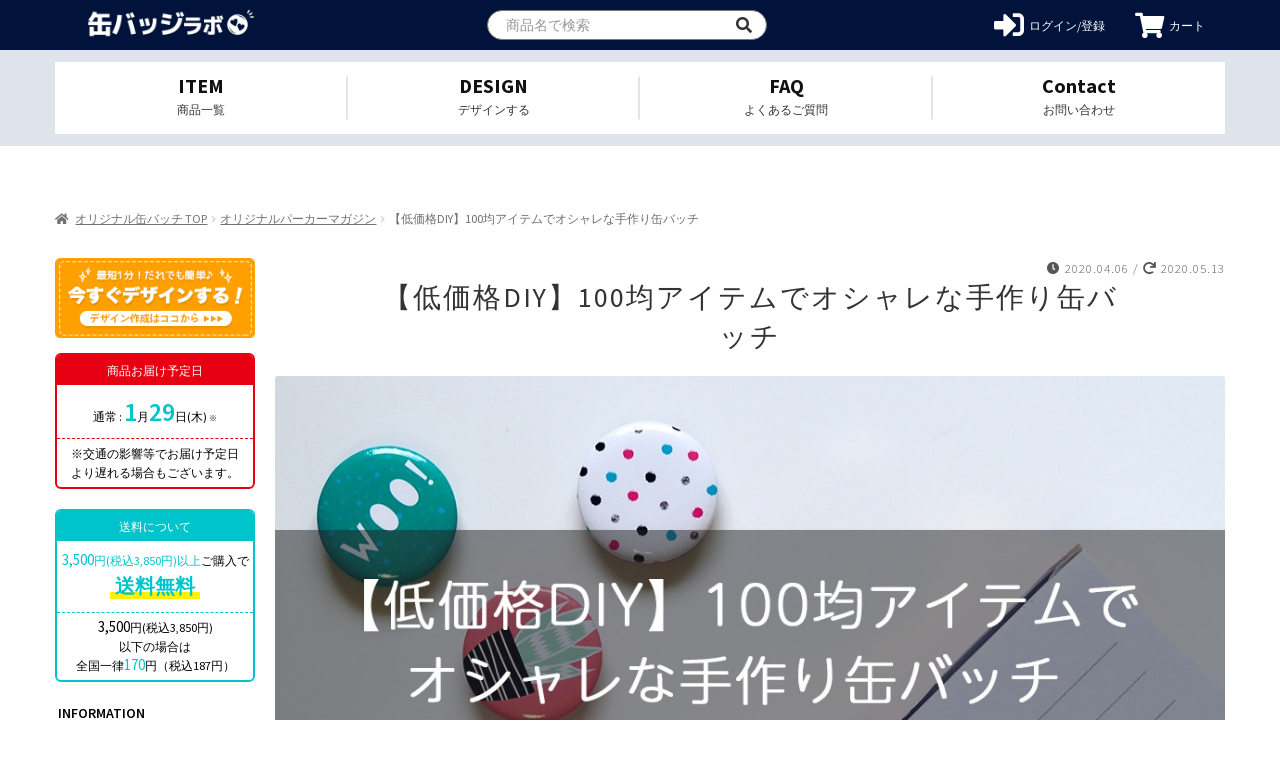

--- FILE ---
content_type: text/html; charset=UTF-8
request_url: https://original-tinbadge.com/magazine/100_yen_fashionable_tinbadge
body_size: 21635
content:
<!doctype html>
<html lang="ja">
<head>
    <meta charset="UTF-8">
    <meta name="viewport" content="width=device-width, initial-scale=1.0, maximum-scale=1.0, minimum-scale=1.0 ,user-scalable=no">
    <meta property="og:type" content="website"/>
    <meta property="og:url" content="https://original-smaphocase.com/wp-admin/images/">
    <meta property="og:type" content="artcle"/>

    <link rel="shortcut icon" href="https://original-tinbadge.com/app/themes/hundred/images/tin_badge/favicon.png" />
      <!-- Global site tag (gtag.js) - Google Analytics -->
  <script async src="https://www.googletagmanager.com/gtag/js?id=UA-155528293-25"></script>
  <script>
    window.dataLayer = window.dataLayer || [];
    function gtag(){dataLayer.push(arguments);}
    gtag('js', new Date());
    gtag('config', 'UA-155528293-25', {
      'linker': {
        'domains': ['drawer.orilab.jp', 'orilab.jp']
      }
    });
  </script>
    
    <title>【低価格DIY】100均アイテムでオシャレな手作り缶バッチ | オリジナル缶バッチラボ</title>

<!-- All In One SEO Pack 3.7.1[936,992] -->
<script type="application/ld+json" class="aioseop-schema">{"@context":"https://schema.org","@graph":[{"@type":"Organization","@id":"https://original-tinbadge.com/#organization","url":"https://original-tinbadge.com/","name":"オリジナルラボ株式会社","sameAs":[],"contactPoint":{"@type":"ContactPoint","telephone":"++81-120-610-588","contactType":"customer support"}},{"@type":"WebSite","@id":"https://original-tinbadge.com/#website","url":"https://original-tinbadge.com/","name":"オリジナル缶バッチラボ","publisher":{"@id":"https://original-tinbadge.com/#organization"},"potentialAction":{"@type":"SearchAction","target":"https://original-tinbadge.com/?s={search_term_string}","query-input":"required name=search_term_string"}},{"@type":"WebPage","@id":"https://original-tinbadge.com/magazine/100_yen_fashionable_tinbadge#webpage","url":"https://original-tinbadge.com/magazine/100_yen_fashionable_tinbadge","inLanguage":"ja","name":"【低価格DIY】100均アイテムでオシャレな手作り缶バッチ","isPartOf":{"@id":"https://original-tinbadge.com/#website"},"breadcrumb":{"@id":"https://original-tinbadge.com/magazine/100_yen_fashionable_tinbadge#breadcrumblist"},"image":{"@type":"ImageObject","@id":"https://original-tinbadge.com/magazine/100_yen_fashionable_tinbadge#primaryimage","url":"https://originallab-tin-badge.s3.ap-northeast-1.amazonaws.com/app/uploads/articles/e18482ae3fd1c5603de23d8fa181fb79.jpg","width":1024,"height":576},"primaryImageOfPage":{"@id":"https://original-tinbadge.com/magazine/100_yen_fashionable_tinbadge#primaryimage"},"datePublished":"2020-04-06T00:49:25+09:00","dateModified":"2020-05-13T00:50:55+09:00"},{"@type":"Article","@id":"https://original-tinbadge.com/magazine/100_yen_fashionable_tinbadge#article","isPartOf":{"@id":"https://original-tinbadge.com/magazine/100_yen_fashionable_tinbadge#webpage"},"author":{"@id":"https://original-tinbadge.com/author/editor#author"},"headline":"【低価格DIY】100均アイテムでオシャレな手作り缶バッチ","datePublished":"2020-04-06T00:49:25+09:00","dateModified":"2020-05-13T00:50:55+09:00","commentCount":0,"mainEntityOfPage":{"@id":"https://original-tinbadge.com/magazine/100_yen_fashionable_tinbadge#webpage"},"publisher":{"@id":"https://original-tinbadge.com/#organization"},"articleSection":"オリジナルパーカーマガジン","image":{"@type":"ImageObject","@id":"https://original-tinbadge.com/magazine/100_yen_fashionable_tinbadge#primaryimage","url":"https://originallab-tin-badge.s3.ap-northeast-1.amazonaws.com/app/uploads/articles/e18482ae3fd1c5603de23d8fa181fb79.jpg","width":1024,"height":576}},{"@type":"Person","@id":"https://original-tinbadge.com/author/editor#author","name":"editoreditor","sameAs":[],"image":{"@type":"ImageObject","@id":"https://original-tinbadge.com/#personlogo","url":"https://secure.gravatar.com/avatar/397333926a7aec1114c5e6cff697f017?s=96&d=mm&r=g","width":96,"height":96,"caption":"editoreditor"}},{"@type":"BreadcrumbList","@id":"https://original-tinbadge.com/magazine/100_yen_fashionable_tinbadge#breadcrumblist","itemListElement":[{"@type":"ListItem","position":1,"item":{"@type":"WebPage","@id":"https://original-tinbadge.com/","url":"https://original-tinbadge.com/","name":"オリジナル缶バッチを格安で印刷・作成【オリジナル缶バッチラボ】"}},{"@type":"ListItem","position":2,"item":{"@type":"WebPage","@id":"https://original-tinbadge.com/magazine/100_yen_fashionable_tinbadge","url":"https://original-tinbadge.com/magazine/100_yen_fashionable_tinbadge","name":"【低価格DIY】100均アイテムでオシャレな手作り缶バッチ"}}]}]}</script>
<link rel="canonical" href="https://original-tinbadge.com/magazine/100_yen_fashionable_tinbadge" />
<!-- All In One SEO Pack -->
<link rel='dns-prefetch' href='//original-tinbadge.com' />
<link rel='dns-prefetch' href='//unpkg.com' />
<link rel='dns-prefetch' href='//fonts.googleapis.com' />
<link rel='dns-prefetch' href='//cdnjs.cloudflare.com' />
<link rel='dns-prefetch' href='//s.w.org' />
<link rel="alternate" type="application/rss+xml" title="オリジナル缶バッチラボ &raquo; フィード" href="https://original-tinbadge.com/feed" />
<link rel="alternate" type="application/rss+xml" title="オリジナル缶バッチラボ &raquo; コメントフィード" href="https://original-tinbadge.com/comments/feed" />
<style id='woocommerce-inline-inline-css'>
.woocommerce form .form-row .required { visibility: visible; }
</style>
<link rel='stylesheet' id='storefront-style-css'  href='https://original-tinbadge.com/app/themes/storefront/style.css?ver=2.9.0' media='all' />
<style id='storefront-style-inline-css'>

			.main-navigation ul li a,
			.site-title a,
			ul.menu li a,
			.site-branding h1 a,
			button.menu-toggle,
			button.menu-toggle:hover,
			.handheld-navigation .dropdown-toggle {
				color: #333333;
			}

			button.menu-toggle,
			button.menu-toggle:hover {
				border-color: #333333;
			}

			.main-navigation ul li a:hover,
			.main-navigation ul li:hover > a,
			.site-title a:hover,
			.site-header ul.menu li.current-menu-item > a {
				color: #747474;
			}

			table:not( .has-background ) th {
				background-color: #f8f8f8;
			}

			table:not( .has-background ) tbody td {
				background-color: #fdfdfd;
			}

			table:not( .has-background ) tbody tr:nth-child(2n) td,
			fieldset,
			fieldset legend {
				background-color: #fbfbfb;
			}

			.site-header,
			.secondary-navigation ul ul,
			.main-navigation ul.menu > li.menu-item-has-children:after,
			.secondary-navigation ul.menu ul,
			.storefront-handheld-footer-bar,
			.storefront-handheld-footer-bar ul li > a,
			.storefront-handheld-footer-bar ul li.search .site-search,
			button.menu-toggle,
			button.menu-toggle:hover {
				background-color: #ffffff;
			}

			p.site-description,
			.site-header,
			.storefront-handheld-footer-bar {
				color: #404040;
			}

			button.menu-toggle:after,
			button.menu-toggle:before,
			button.menu-toggle span:before {
				background-color: #333333;
			}

			h1, h2, h3, h4, h5, h6, .wc-block-grid__product-title {
				color: #333333;
			}

			.widget h1 {
				border-bottom-color: #333333;
			}

			body,
			.secondary-navigation a {
				color: #6d6d6d;
			}

			.widget-area .widget a,
			.hentry .entry-header .posted-on a,
			.hentry .entry-header .post-author a,
			.hentry .entry-header .post-comments a,
			.hentry .entry-header .byline a {
				color: #727272;
			}

			a {
				color: #96588a;
			}

			a:focus,
			button:focus,
			.button.alt:focus,
			input:focus,
			textarea:focus,
			input[type="button"]:focus,
			input[type="reset"]:focus,
			input[type="submit"]:focus,
			input[type="email"]:focus,
			input[type="tel"]:focus,
			input[type="url"]:focus,
			input[type="password"]:focus,
			input[type="search"]:focus {
				outline-color: #96588a;
			}

			button, input[type="button"], input[type="reset"], input[type="submit"], .button, .widget a.button {
				background-color: #eeeeee;
				border-color: #eeeeee;
				color: #333333;
			}

			button:hover, input[type="button"]:hover, input[type="reset"]:hover, input[type="submit"]:hover, .button:hover, .widget a.button:hover {
				background-color: #d5d5d5;
				border-color: #d5d5d5;
				color: #333333;
			}

			button.alt, input[type="button"].alt, input[type="reset"].alt, input[type="submit"].alt, .button.alt, .widget-area .widget a.button.alt {
				background-color: #333333;
				border-color: #333333;
				color: #ffffff;
			}

			button.alt:hover, input[type="button"].alt:hover, input[type="reset"].alt:hover, input[type="submit"].alt:hover, .button.alt:hover, .widget-area .widget a.button.alt:hover {
				background-color: #1a1a1a;
				border-color: #1a1a1a;
				color: #ffffff;
			}

			.pagination .page-numbers li .page-numbers.current {
				background-color: #e6e6e6;
				color: #636363;
			}

			#comments .comment-list .comment-content .comment-text {
				background-color: #f8f8f8;
			}

			.site-footer {
				background-color: #f0f0f0;
				color: #6d6d6d;
			}

			.site-footer a:not(.button):not(.components-button) {
				color: #333333;
			}

			.site-footer .storefront-handheld-footer-bar a:not(.button):not(.components-button) {
				color: #333333;
			}

			.site-footer h1, .site-footer h2, .site-footer h3, .site-footer h4, .site-footer h5, .site-footer h6, .site-footer .widget .widget-title, .site-footer .widget .widgettitle {
				color: #333333;
			}

			.page-template-template-homepage.has-post-thumbnail .type-page.has-post-thumbnail .entry-title {
				color: #000000;
			}

			.page-template-template-homepage.has-post-thumbnail .type-page.has-post-thumbnail .entry-content {
				color: #000000;
			}

			@media screen and ( min-width: 768px ) {
				.secondary-navigation ul.menu a:hover {
					color: #595959;
				}

				.secondary-navigation ul.menu a {
					color: #404040;
				}

				.main-navigation ul.menu ul.sub-menu,
				.main-navigation ul.nav-menu ul.children {
					background-color: #f0f0f0;
				}

				.site-header {
					border-bottom-color: #f0f0f0;
				}
			}
</style>
<link rel='stylesheet' id='storefront-icons-css'  href='https://original-tinbadge.com/app/themes/storefront/assets/css/base/icons.css?ver=2.9.0' media='print' onload="this.media='all'" />
<link rel='stylesheet' id='storefront-fonts-css'  href='https://fonts.googleapis.com/css?family=Source+Sans+Pro%3A400%2C300%2C300italic%2C400italic%2C600%2C700%2C900&#038;subset=latin%2Clatin-ext&#038;ver=2.9.0' media='print' onload="this.media='all'" />
<link rel='stylesheet' id='addtoany-css'  href='https://original-tinbadge.com/app/plugins/add-to-any/addtoany.min.css?ver=1.15' media='print' onload="this.media='all'" />
<link rel='stylesheet' id='storefront-woocommerce-style-css'  href='https://original-tinbadge.com/app/themes/storefront/assets/css/woocommerce/woocommerce.css?ver=2.9.0' media='print' onload="this.media='all'" />
<style id='storefront-woocommerce-style-inline-css'>

			a.cart-contents,
			.site-header-cart .widget_shopping_cart a {
				color: #333333;
			}

			a.cart-contents:hover,
			.site-header-cart .widget_shopping_cart a:hover,
			.site-header-cart:hover > li > a {
				color: #747474;
			}

			table.cart td.product-remove,
			table.cart td.actions {
				border-top-color: #ffffff;
			}

			.storefront-handheld-footer-bar ul li.cart .count {
				background-color: #333333;
				color: #ffffff;
				border-color: #ffffff;
			}

			.woocommerce-tabs ul.tabs li.active a,
			ul.products li.product .price,
			.onsale,
			.wc-block-grid__product-onsale,
			.widget_search form:before,
			.widget_product_search form:before {
				color: #6d6d6d;
			}

			.woocommerce-breadcrumb a,
			a.woocommerce-review-link,
			.product_meta a {
				color: #727272;
			}

			.wc-block-grid__product-onsale,
			.onsale {
				border-color: #6d6d6d;
			}

			.star-rating span:before,
			.quantity .plus, .quantity .minus,
			p.stars a:hover:after,
			p.stars a:after,
			.star-rating span:before,
			#payment .payment_methods li input[type=radio]:first-child:checked+label:before {
				color: #96588a;
			}

			.widget_price_filter .ui-slider .ui-slider-range,
			.widget_price_filter .ui-slider .ui-slider-handle {
				background-color: #96588a;
			}

			.order_details {
				background-color: #f8f8f8;
			}

			.order_details > li {
				border-bottom: 1px dotted #e3e3e3;
			}

			.order_details:before,
			.order_details:after {
				background: -webkit-linear-gradient(transparent 0,transparent 0),-webkit-linear-gradient(135deg,#f8f8f8 33.33%,transparent 33.33%),-webkit-linear-gradient(45deg,#f8f8f8 33.33%,transparent 33.33%)
			}

			#order_review {
				background-color: #ffffff;
			}

			#payment .payment_methods > li .payment_box,
			#payment .place-order {
				background-color: #fafafa;
			}

			#payment .payment_methods > li:not(.woocommerce-notice) {
				background-color: #f5f5f5;
			}

			#payment .payment_methods > li:not(.woocommerce-notice):hover {
				background-color: #f0f0f0;
			}

			.woocommerce-pagination .page-numbers li .page-numbers.current {
				background-color: #e6e6e6;
				color: #636363;
			}

			.wc-block-grid__product-onsale,
			.onsale,
			.woocommerce-pagination .page-numbers li .page-numbers:not(.current) {
				color: #6d6d6d;
			}

			p.stars a:before,
			p.stars a:hover~a:before,
			p.stars.selected a.active~a:before {
				color: #6d6d6d;
			}

			p.stars.selected a.active:before,
			p.stars:hover a:before,
			p.stars.selected a:not(.active):before,
			p.stars.selected a.active:before {
				color: #96588a;
			}

			.single-product div.product .woocommerce-product-gallery .woocommerce-product-gallery__trigger {
				background-color: #eeeeee;
				color: #333333;
			}

			.single-product div.product .woocommerce-product-gallery .woocommerce-product-gallery__trigger:hover {
				background-color: #d5d5d5;
				border-color: #d5d5d5;
				color: #333333;
			}

			.button.added_to_cart:focus,
			.button.wc-forward:focus {
				outline-color: #96588a;
			}

			.added_to_cart,
			.site-header-cart .widget_shopping_cart a.button,
			.wc-block-grid__products .wc-block-grid__product .wp-block-button__link {
				background-color: #eeeeee;
				border-color: #eeeeee;
				color: #333333;
			}

			.added_to_cart:hover,
			.site-header-cart .widget_shopping_cart a.button:hover,
			.wc-block-grid__products .wc-block-grid__product .wp-block-button__link:hover {
				background-color: #d5d5d5;
				border-color: #d5d5d5;
				color: #333333;
			}

			.added_to_cart.alt, .added_to_cart, .widget a.button.checkout {
				background-color: #333333;
				border-color: #333333;
				color: #ffffff;
			}

			.added_to_cart.alt:hover, .added_to_cart:hover, .widget a.button.checkout:hover {
				background-color: #1a1a1a;
				border-color: #1a1a1a;
				color: #ffffff;
			}

			.button.loading {
				color: #eeeeee;
			}

			.button.loading:hover {
				background-color: #eeeeee;
			}

			.button.loading:after {
				color: #333333;
			}

			@media screen and ( min-width: 768px ) {
				.site-header-cart .widget_shopping_cart,
				.site-header .product_list_widget li .quantity {
					color: #404040;
				}

				.site-header-cart .widget_shopping_cart .buttons,
				.site-header-cart .widget_shopping_cart .total {
					background-color: #f5f5f5;
				}

				.site-header-cart .widget_shopping_cart {
					background-color: #f0f0f0;
				}
			}
				.storefront-product-pagination a {
					color: #6d6d6d;
					background-color: #ffffff;
				}
				.storefront-sticky-add-to-cart {
					color: #6d6d6d;
					background-color: #ffffff;
				}

				.storefront-sticky-add-to-cart a:not(.button) {
					color: #333333;
				}
</style>
<link rel='stylesheet' id='storefront-child-style-css'  href='https://original-tinbadge.com/app/themes/hundred/style.css?ver=20210412004' media='print' onload="this.media='all'" />
<link rel='stylesheet' id='hundred_common_style_css-css'  href='https://original-tinbadge.com/app/themes/hundred/common.css?ver=20210412004' media='all' />
<link rel='stylesheet' id='hundred_layouts_css-css'  href='https://original-tinbadge.com/app/themes/hundred/layouts.css?ver=20210412004' media='all' />
<link rel='stylesheet' id='hundred_pages_css-css'  href='https://original-tinbadge.com/app/themes/hundred/pages.css?ver=20210412004' media='all' />
<link rel='stylesheet' id='editor_style_css-css'  href='https://original-tinbadge.com/app/themes/hundred/style_editor.css?ver=20210412004' media='all' />
<link rel='stylesheet' id='common-theme_css-css'  href='https://original-tinbadge.com/app/themes/hundred/orilab-l/css/common-theme.css?ver=20210412004' media='all' />
<link rel='stylesheet' id='slick-css'  href='//cdnjs.cloudflare.com/ajax/libs/slick-carousel/1.8.1/slick.min.css?ver=5.6' media='print' onload="this.media='all'" />
<link rel='stylesheet' id='slick-them-css'  href='//cdnjs.cloudflare.com/ajax/libs/slick-carousel/1.8.1/slick-theme.min.css?ver=5.6' media='print' onload="this.media='all'" />
<link rel='stylesheet' id='hundred_custom_style_css-css'  href='https://original-tinbadge.com/app/themes/hundred/orilab-l/css/custom.css?ver=20210412004' media='print' onload="this.media='all'" />
<link rel='stylesheet' id='material_icons-css'  href='//fonts.googleapis.com/css?family=Material+Icons%7CMaterial+Icons+Outlined%7CMaterial+Icons+Two+Tone%7CMaterial+Icons+Round%7CMaterial+Icons+Sharp&#038;ver=5.6' media='print' onload="this.media='all'" />
<script src='https://original-tinbadge.com/wp/wp-includes/js/jquery/jquery.min.js?ver=3.5.1' id='jquery-core-js'></script>
<script async src='https://original-tinbadge.com/wp/wp-includes/js/jquery/jquery-migrate.min.js?ver=3.3.2' id='jquery-migrate-js'></script>
<script async src='https://original-tinbadge.com/app/plugins/add-to-any/addtoany.min.js?ver=1.1' id='addtoany-js'></script>
<link rel="alternate" type="application/json+oembed" href="https://original-tinbadge.com/wp-json/oembed/1.0/embed?url=https%3A%2F%2Foriginal-tinbadge.com%2Fmagazine%2F100_yen_fashionable_tinbadge" />
<link rel="alternate" type="text/xml+oembed" href="https://original-tinbadge.com/wp-json/oembed/1.0/embed?url=https%3A%2F%2Foriginal-tinbadge.com%2Fmagazine%2F100_yen_fashionable_tinbadge&#038;format=xml" />

<script data-cfasync="false">
window.a2a_config=window.a2a_config||{};a2a_config.callbacks=[];a2a_config.overlays=[];a2a_config.templates={};a2a_localize = {
	Share: "Share",
	Save: "Save",
	Subscribe: "Subscribe",
	Email: "Email",
	Bookmark: "Bookmark",
	ShowAll: "Show all",
	ShowLess: "Show less",
	FindServices: "Find service(s)",
	FindAnyServiceToAddTo: "Instantly find any service to add to",
	PoweredBy: "Powered by",
	ShareViaEmail: "Share via email",
	SubscribeViaEmail: "Subscribe via email",
	BookmarkInYourBrowser: "Bookmark in your browser",
	BookmarkInstructions: "Press Ctrl+D or \u2318+D to bookmark this page",
	AddToYourFavorites: "Add to your favorites",
	SendFromWebOrProgram: "Send from any email address or email program",
	EmailProgram: "Email program",
	More: "More&#8230;",
	ThanksForSharing: "Thanks for sharing!",
	ThanksForFollowing: "Thanks for following!"
};

(function(d,s,a,b){a=d.createElement(s);b=d.getElementsByTagName(s)[0];a.async=1;a.src="https://static.addtoany.com/menu/page.js";b.parentNode.insertBefore(a,b);})(document,"script");
</script>
<script type="text/javascript">
	window._wp_rp_static_base_url = 'https://wprp.sovrn.com/static/';
	window._wp_rp_wp_ajax_url = "https://original-tinbadge.com/wp/wp-admin/admin-ajax.php";
	window._wp_rp_plugin_version = '3.6.4';
	window._wp_rp_post_id = '68';
	window._wp_rp_num_rel_posts = '6';
	window._wp_rp_thumbnails = true;
	window._wp_rp_post_title = '%E3%80%90%E4%BD%8E%E4%BE%A1%E6%A0%BCDIY%E3%80%91100%E5%9D%87%E3%82%A2%E3%82%A4%E3%83%86%E3%83%A0%E3%81%A7%E3%82%AA%E3%82%B7%E3%83%A3%E3%83%AC%E3%81%AA%E6%89%8B%E4%BD%9C%E3%82%8A%E7%BC%B6%E3%83%90%E3%83%83%E3%83%81';
	window._wp_rp_post_tags = ['%E3%82%AA%E3%83%AA%E3%82%B8%E3%83%8A%E3%83%AB%E3%83%91%E3%83%BC%E3%82%AB%E3%83%BC%E3%83%9E'];
	window._wp_rp_promoted_content = true;
</script>
<link rel="stylesheet" href="https://original-tinbadge.com/app/plugins/wordpress-23-related-posts-plugin/static/themes/vertical-m.css?version=3.6.4" />
	<noscript><style>.woocommerce-product-gallery{ opacity: 1 !important; }</style></noscript>
	<style>.recentcomments a{display:inline !important;padding:0 !important;margin:0 !important;}</style>
    
    
    <!-- サイドメニュー（PC用） -->
    <script type="text/javascript">
        //js header current
        jQuery(function ($) {
            console.log("ready!");
            $.post('https://api.orilab.jp/session', {
                "session": localStorage.getItem("UserLogin")
            }, function (serverResponse) {
                console.log("checksession");
            }).done(function () {
                console.log("done");
                $(".button-login").hide();
                $(".button-logged").show();

                $(".user-name-item").text(localStorage.getItem("UserNickName"));

                var currentHost = window.location.hostname;
                $("#append-session li").each(function (index) {
                    if ($(this).find('a')) {
                        $(this).find('a').attr('href', $(this).find('a').attr('href') + '&session=' + localStorage.getItem("UserLogin") + '&host=' + currentHost);
                    }
                });
                $("#logout_btn").attr('href', '');
                $(".main-nav__item:last-child").css("display", "none");
            }).fail(function (jqxhr, settings, ex) {
                console.log("fail");
                localStorage.clear();
                $(".button-logged").hide();
            });
        });

        jQuery(function ($) {
            var url = new URL(window.location.href);
            var logout = url.searchParams.get("logout");
            if (logout === 'true') {
                localStorage.clear();
            }

            $('.hover-menu').hover(function () {
                $(this).children('.sub-menu').show();
            }, function () {
                $(this).children('.sub-menu').hide();
            });

            $("#logout_btn, #logout_img").on('click', function () {
                $.post('https://api.orilab.jp/signout', {
                    "session": localStorage.getItem("UserLogin")
                }, function (serverResponse) {
                });

                localStorage.clear();
                window.location.href = window.location.origin
                return false
            });
        });
    </script>


    <!-- トグルメニュー（SP用） -->
    <script type="text/javascript">
        jQuery(function ($) {
            $('#menu-mobile-toggle-menu>.menu-item>a').click(function () {
                $(this).next('.sub-menu').slideToggle(1000);
            });
        });
    </script>

    <style>
      .block-top .logo {
        width: 235px;
        background: url('https://original-tinbadge.com/app/themes/hundred/images/tin_badge/logo.png') no-repeat 50% 50%;
        overflow: hidden;
        text-indent: -9999px;
        margin: 12px 0;
        background-size: 100% auto;
      }
      @media (max-width: 767px) {
        .block-top  .logo {
          width: 180px;
          margin:0;
        }
      }
    </style>
</head>

<body class="post-template-default single single-post postid-68 single-format-standard wp-embed-responsive theme-storefront woocommerce-no-js storefront-align-wide left-sidebar woocommerce-active">
    
<div id="page" class="hfeed site">
    
    <header id="masthead" class="header-page " role="banner">
      <script>
jQuery(function ($) {
    if (localStorage.getItem("UserLogin") != null) {
        $('#header_login_btn').removeClass('show');
        $('#login_menu').show();

        $('.account-dropdown').addClass('is-login');
        $('a.link-account').click(function() {
            return false;
        });
    } else {
        $('#header_login_btn').addClass('show');
        $('#login_menu').hide();
    }
});
</script>

<div class="header-top">
    <div class="container">
        <div class="block-top">
            <h1 class="logo">
                <a href="https://original-tinbadge.com/" class="logo__link" style="">オリジナル缶バッチを1個から格安作成</a>
            </h1>
            <div class="pull-right search-form" id="myHeader">
                <form role="search" id="form-search-header-page" method="get" action="https://original-tinbadge.com/" class="int-text">
                    <input type="input" class="form-header__input" placeholder="商品名で検索" value="" name="s">
                    <input type="hidden" name="post_type" value="product">
                </form>
                <div class="button-box">
                    <button type="button" value="検索" title="検索" id="submit-form-search-header-page">
                        <i class="fas fa-search"></i>
                    </button>
                </div>
            </div>
            <div class="header-right-nav">
                <div class="dropdwn account-area">
                    <a class="link-account" id="login_menu" href="https://original-tinbadge.com/account">
                        <i class="fas fa-user-circle"></i>
                        <span class="icon-description d-pc">アカウント</span>
                    </a>
                    <ul class="dropdwn_menu account-dropdown" id="append-session">
                        <li><a class="dropdown-item user-name-item" href="#" style="font-weight: bold"></a></li>
                        <li><a class="dropdown-item" href="https://drawer.orilab.jp/index.html?url_site=https://original-tinbadge.com/&login_type=user">新規デザイン作成</a></li>
                        <li><a class="dropdown-item" href="https://orilab.jp/search.php?type=item&amp;design=my">MYデザイン</a></li>
                        <li><a class="dropdown-item" href="https://orilab.jp/search.php?type=pay">注文履歴</a></li>
                        <div class="dropdown-divider"></div>

                        <li><a class="dropdown-item" href="https://orilab.jp/search.php?type=item&design=my">販売する</a></li>
                        <li><a class="dropdown-item" href="https://orilab.jp/search.php?type=market_sales_details">売上レポート</a></li>
                        <li><a class="dropdown-item" href="https://orilab.jp/search.php?type=rewards">報酬支払明細</a></li>
                        <li><a class="dropdown-item" href="https://orilab.jp/edit.php?type=user#market-setting">販売ページ</a></li>
                        <li><a class="dropdown-item" href="https://orilab.jp/edit.php?type=user#market-bank-setting">報酬のお支払い</a></li>

                        <div class="dropdown-divider"></div>

                        <li><a class="dropdown-item" href="https://orilab.jp/edit.php?type=user">アカウント設定</a></li>
                        <li><a class="dropdown-item" href="https://orilab.jp/search.php?type=point_log">オリラボポイント</a></li>

                        <li><a class="dropdown-item" href="https://orilab.jp/search.php?type=card_information">クレジットカード</a></li>
                        <li><a class="dropdown-item" href="https://orilab.jp/page.php?p=store_info">直送ショップ情報</a></li>
                        <li><a class="dropdown-item" href="https://orilab.jp/edit.php?type=user&design=pass">パスワード変更</a></li>
                        <li><a class="dropdown-item" id="logout_btn" href="javascript:void(0);">ログアウト</a></li>
                        <li><a class="dropdown-item" href="https://orilab.jp/edit.php?type=user&design=delete">退会</a></li>
                    </ul>
                </div>
                <a href="https://original-tinbadge.com/account" id="header_login_btn" class="login">
                    <i class="fas fa-sign-in-alt"></i>
                    <span class="icon-description d-pc">ログイン/登録</span>
                </a>
                <a href="https://orilab.jp/page.php?p=cart" class="btn-tool-h button-cart">
                    <i class="fas fa-shopping-cart"></i>
                    <!-- <span class="budge-num">1</span> -->
                    <span class="icon-description d-pc">カート</span>
                </a>
                <div id="btn-nav-toggle" class="btn-nav-toggle">
                    <span></span>
                    <span></span>
                    <span></span>
                </div>
            </div>
            <div id="gloval-nav">
                <nav>
                    <div class="title-col">
                        SEARCH
                    </div>
                    <div class="content-col">
                        <div class="search-form-sp">
                            <form role="search" id="form-search-header-page" method="get" action="https://original-tinbadge.com/" class="int-text">
                                <input type="input" class="form-header__input" placeholder="商品名で検索" value="" name="s">
                                <input type="hidden" name="post_type" value="product">
                            </form>
                            <div class="button-box">
                                <button type="button" value="検索" title="検索" id="submit-form-search-header-page">
                                    <i class="fas fa-search"></i>
                                </button>
                            </div>
                        </div>
                        <a href="/" class="link-col-home">
                            <i class="fas fa-home"></i>
                            <br>
                            <span>ホームへ</span>
                        </a>
                        <a href="https://drawer.orilab.jp/index.html?url_site=https://original-tinbadge.com/" class="link-col-design btn-tool-h">
                            <div class="part-1">
                                何色プリントしても追加料金なし
                            </div>
                            <div class="part-2">
                                <i class="fas fa-pen-alt"></i>
                                今すぐデザインする
                            </div>
                        </a>
                    </div>

                    

                                                            <div class="title-col">
                        INFORMATION
                    </div>
                    <div class="content-col">
                        <ul>
                            <li>
                                <a href="https://original-tinbadge.com/guide">ご利用ガイド</a>
                            </li>
                            <li>
                                <a href="https://original-tinbadge.com/flow">ご注文の流れ</a>
                            </li>
                                                        <li>
                                                              <a href="https://spicelifehelp.zendesk.com/hc/ja/categories/360001397374" target="_blank" rel="noreferrer">よくあるご質問(FAQ)</a>
                                                          </li>
                            <li>
                                <a href="https://original-tinbadge.com/contact">お問い合わせ</a>
                            </li>
                            <!--
                            <li>
                                <a href="https://original-tinbadge.com/">サイトからのお知らせ</a>
                            </li>
-->
                                                        <li>
                                <a href="https://original-tinbadge.com/magazine">お役立ちコラム</a>
                            </li>
                                                                                </ul>
                    </div>
                </nav>
            </div>
        </div>
    </div>
    <div class="nav">
        <div class="container">
            <ul class="nav__list">
                <li class="nav__item">
                    <a href="https://original-tinbadge.com/categories/all" class="nav__link nav__link_basket">
                        <div>ITEM</div>
                        <span>商品一覧</span>
                    </a>
                                    </li>
                                  <li class="nav__item">
                      <a href="https://drawer.orilab.jp/index.html?url_site=https://original-tinbadge.com/" class="nav__link nav__link_question btn-tool-h">
                          <div>DESIGN</div>
                          <span>デザインする</span>
                      </a>
                  </li>
                  <li class="nav__item">
                      <a href="https://spicelifehelp.zendesk.com/hc/ja/sections/360003205114-4" target="_blank" rel="noreferrer" class="nav__link nav__link_faq">
                          <div>FAQ</div>
                          <span>よくあるご質問</span>
                      </a>
                      <div class="menu-extend">
                          <ul class="menu-extend-list">
                              <li>
                                  <a href="https://spicelifehelp.zendesk.com/hc/ja/sections/360003243053-1" target="_blank" rel="noopener">注文方法</a>
                              </li>
                              <li>
                                  <a href="https://spicelifehelp.zendesk.com/hc/ja/sections/360003244373-2" target="_blank" rel="noopener">料金・支払い方法</a>
                              </li>
                              <li>
                                  <a href="https://spicelifehelp.zendesk.com/hc/ja/sections/360003205094-3" target="_blank" rel="noopener">お届け、配送について</a>
                              </li>
                              <li>
                                  <a href="https://spicelifehelp.zendesk.com/hc/ja/sections/360003205114-4" target="_blank" rel="noopener">印刷・色味について</a>
                              </li>
                              <!-- <li>
                                      <a href="https://spicelifehelp.zendesk.com/hc/ja/sections/360003539973-5" target="_blank" rel="noopener">製品について</a>
                                  </li> -->
                              <li>
                                  <a href="https://spicelifehelp.zendesk.com/hc/ja/sections/360003244393-6" target="_blank" rel="noopener">注文内容について</a>
                              </li>
                              <li>
                                  <a href="https://spicelifehelp.zendesk.com/hc/ja/sections/360003205134-7" target="_blank" rel="noopener">返品交換</a>
                              </li>
                              <li>
                                  <a href="https://spicelifehelp.zendesk.com/hc/ja/sections/360003205154-8" target="_blank" rel="noopener">アカウント/会員登録</a>
                              </li>
                          </ul>
                      </div>
                  </li>
                
                <li class="nav__item">
                    <a href="https://original-tinbadge.com/contact" class="nav__link nav__link_mail">
                        <div>Contact</div>
                        <span>お問い合わせ</span>
                    </a>
                </li>
            </ul>
        </div>
    </div>
    <!-- ハンバーガーメニューー（SP用） -->
    <script type="text/javascript">
    jQuery(function ($) {
        $('#btn-nav-toggle').on('click', function() {
            $('body').toggleClass('open');
        });
        $('#navigation li').on({
            'mouseenter': function() {
                var index = $(this).index();
                $('#nav-bg-wrap .nav-bg').eq(index).addClass('active');
            },
            'mouseleave': function() {
                var index = $(this).index();
                $('#nav-bg-wrap .nav-bg').eq(index).removeClass('active');
            }
        });
    });

    jQuery(document).ready(function($){
        $('.button-box').on('click', function (e){
            e.preventDefault();
            $('#form-search-header-page').submit();
        })
    })
    </script>
    </header>

    <div class="container">
    <div class="storefront-breadcrumb"><div class="col-full"><nav class="woocommerce-breadcrumb"><a href="https://original-tinbadge.com">オリジナル缶バッチ TOP</a><span class="breadcrumb-separator"> / </span><a href="https://original-tinbadge.com/magazine">オリジナルパーカーマガジン</a><span class="breadcrumb-separator"> / </span>【低価格DIY】100均アイテムでオシャレな手作り缶バッチ</nav></div></div>    </div>

    <div id="content" class="site-content" tabindex="-1">

                <div class="container">
          <div class="col-full">

<div class="woocommerce"></div>
    <div id="primary" class="content-area">
        <main id="main" class="site-main" role="main">

        
          
          
<div id="post-68" class="post-68 post type-post status-publish format-standard has-post-thumbnail hentry category-magazine">

	    <span class="posted-on">
      <time itemprop=”datepublished” class="published_date" datetime="2020-04-06">
        <i class="fas fa-clock" aria-hidden="true"></i> 2020.04.06      </time> /
      <time itemprop=”modified” class="modified_date" datetime="2020-05-13">
        <i class="fa fa-redo" aria-hidden="true"></i> 2020.05.13      </time>
    </span>
    		<header class="entry-header">
		<h1 class="entry-title">【低価格DIY】100均アイテムでオシャレな手作り缶バッチ</h1>		</header><!-- .entry-header -->
				<div class="entry-content">
		<img width="1024" height="576" src="https://originallab-tin-badge.s3.ap-northeast-1.amazonaws.com/app/uploads/articles/e18482ae3fd1c5603de23d8fa181fb79.jpg" class="attachment- size- wp-post-image" alt="" loading="lazy" srcset="https://originallab-tin-badge.s3.ap-northeast-1.amazonaws.com/app/uploads/articles/e18482ae3fd1c5603de23d8fa181fb79.jpg 1024w, https://originallab-tin-badge.s3.ap-northeast-1.amazonaws.com/app/uploads/articles/e18482ae3fd1c5603de23d8fa181fb79-300x169.jpg 300w, https://originallab-tin-badge.s3.ap-northeast-1.amazonaws.com/app/uploads/articles/e18482ae3fd1c5603de23d8fa181fb79-768x432.jpg 768w, https://originallab-tin-badge.s3.ap-northeast-1.amazonaws.com/app/uploads/articles/e18482ae3fd1c5603de23d8fa181fb79-416x234.jpg 416w" sizes="(max-width: 1024px) 100vw, 1024px" /><p>缶バッチはオシャレとしてや、アイドルやアニメのキャラクターなどのグッズとしても使用されていますが、実は100均に売っている材料で簡単に缶バッチを手作りすることができるのです。</p><p>手作りであれば好きなデザインにすることができますし、ちょっとしたプレゼントに渡すのであれば手作りの方が思いが伝わりやすいでしょう。</p><p>100均で材料は集まるので、オリジナル缶バッチを作りたいという方は参考にしてください。</p>
          <div id="ez-toc-container" class="ez-toc-v2_0_11 counter-hierarchy counter-numeric ez-toc-transparent">
<div class="ez-toc-title-container">
<p class="ez-toc-title">目次</p>
<span class="ez-toc-title-toggle"><a class="ez-toc-pull-right ez-toc-btn ez-toc-btn-xs ez-toc-btn-default ez-toc-toggle"><i class="ez-toc-glyphicon ez-toc-icon-toggle"></i></a></span></div>
<nav><ul class="ez-toc-list ez-toc-list-level-1"><li class="ez-toc-page-1 ez-toc-heading-level-2"><a class="ez-toc-link ez-toc-heading-1" href="#100%E5%9D%87%E3%81%AE%E7%BC%B6%E3%83%90%E3%83%83%E3%83%81%E3%81%AB%E4%BD%BF%E3%81%88%E3%82%8B%E5%95%86%E5%93%81" title="100均の缶バッチに使える商品">100均の缶バッチに使える商品</a><ul class="ez-toc-list-level-3"><li class="ez-toc-heading-level-3"><a class="ez-toc-link ez-toc-heading-2" href="#%E3%81%8F%E3%82%8B%E3%81%BF%E3%83%9C%E3%82%BF%E3%83%B3%E3%82%AD%E3%83%83%E3%83%88" title="くるみボタンキット">くるみボタンキット</a></li><li class="ez-toc-page-1 ez-toc-heading-level-3"><a class="ez-toc-link ez-toc-heading-3" href="#%E7%BC%B6%E3%83%90%E3%83%83%E3%83%81%E3%82%AD%E3%83%83%E3%83%88" title="缶バッチキット">缶バッチキット</a></li><li class="ez-toc-page-1 ez-toc-heading-level-3"><a class="ez-toc-link ez-toc-heading-4" href="#%E5%AE%89%E5%85%A8%E3%83%94%E3%83%B3" title="安全ピン">安全ピン</a></li><li class="ez-toc-page-1 ez-toc-heading-level-3"><a class="ez-toc-link ez-toc-heading-5" href="#%E5%B8%83" title="布">布</a></li><li class="ez-toc-page-1 ez-toc-heading-level-3"><a class="ez-toc-link ez-toc-heading-6" href="#%E3%83%9E%E3%82%B9%E3%82%AD%E3%83%B3%E3%82%B0%E3%83%86%E3%83%BC%E3%83%97" title="マスキングテープ">マスキングテープ</a></li><li class="ez-toc-page-1 ez-toc-heading-level-3"><a class="ez-toc-link ez-toc-heading-7" href="#%E3%83%AC%E3%83%BC%E3%82%B9%E3%82%84%E3%83%AA%E3%83%9C%E3%83%B3" title="レースやリボン">レースやリボン</a></li><li class="ez-toc-page-1 ez-toc-heading-level-3"><a class="ez-toc-link ez-toc-heading-8" href="#%E3%82%B7%E3%83%BC%E3%83%AB" title="シール">シール</a></li></ul></li><li class="ez-toc-page-1 ez-toc-heading-level-2"><a class="ez-toc-link ez-toc-heading-9" href="#100%E5%9D%87%E3%81%AE%E5%95%86%E5%93%81%E3%81%A7%E6%89%8B%E4%BD%9C%E3%82%8A%E7%BC%B6%E3%83%90%E3%83%83%E3%83%81" title="100均の商品で手作り缶バッチ">100均の商品で手作り缶バッチ</a><ul class="ez-toc-list-level-3"><li class="ez-toc-heading-level-3"><a class="ez-toc-link ez-toc-heading-10" href="#%E3%82%B5%E3%82%A4%E3%82%BA%E3%81%8C%E9%81%B8%E3%81%B9%E3%82%8B%E7%BC%B6%E3%83%90%E3%83%83%E3%83%81%E3%82%AD%E3%83%83%E3%83%88" title="サイズが選べる缶バッチキット">サイズが選べる缶バッチキット</a></li><li class="ez-toc-page-1 ez-toc-heading-level-3"><a class="ez-toc-link ez-toc-heading-11" href="#%E5%B8%83%E3%81%A7%E3%83%87%E3%82%B6%E3%82%A4%E3%83%B3%E3%81%8C%E3%81%8A%E3%81%99%E3%81%99%E3%82%81%EF%BC%81" title="布でデザインがおすすめ！">布でデザインがおすすめ！</a></li><li class="ez-toc-page-1 ez-toc-heading-level-3"><a class="ez-toc-link ez-toc-heading-12" href="#%E6%8E%A5%E7%9D%80%E5%89%A4%E3%81%AF%E5%B8%83%E7%94%A8%E6%8E%A5%E7%9D%80%E5%89%A4%E3%82%92%EF%BC%81" title="接着剤は布用接着剤を！">接着剤は布用接着剤を！</a></li><li class="ez-toc-page-1 ez-toc-heading-level-3"><a class="ez-toc-link ez-toc-heading-13" href="#%E7%BC%B6%E3%83%90%E3%83%83%E3%83%81%E3%82%AD%E3%83%83%E3%83%88%E3%81%A7%E3%81%AE%E4%BD%9C%E6%88%90%E6%96%B9%E6%B3%95" title="缶バッチキットでの作成方法">缶バッチキットでの作成方法</a></li><li class="ez-toc-page-1 ez-toc-heading-level-3"><a class="ez-toc-link ez-toc-heading-14" href="#%E4%BD%8E%E4%BE%A1%E6%A0%BC%E3%81%A7%E3%81%A7%E3%81%8D%E3%82%8B%E6%89%8B%E4%BD%9C%E3%82%8A%E7%BC%B6%E3%83%90%E3%83%83%E3%83%81" title="低価格でできる手作り缶バッチ">低価格でできる手作り缶バッチ</a></li><li class="ez-toc-page-1 ez-toc-heading-level-3"><a class="ez-toc-link ez-toc-heading-15" href="#%E3%81%8F%E3%82%8B%E3%81%BF%E3%83%9C%E3%82%BF%E3%83%B3%E3%81%A7%E6%89%8B%E4%BD%9C%E3%82%8A%E7%BC%B6%E3%83%90%E3%83%83%E3%83%81" title="くるみボタンで手作り缶バッチ">くるみボタンで手作り缶バッチ</a></li></ul></li><li class="ez-toc-page-1 ez-toc-heading-level-2"><a class="ez-toc-link ez-toc-heading-16" href="#%E7%BC%B6%E3%83%90%E3%83%83%E3%83%81%E3%82%92%E6%A5%BD%E3%81%97%E3%81%8F%E3%82%AA%E3%82%B7%E3%83%A3%E3%83%AC%E3%81%AB" title="缶バッチを楽しくオシャレに">缶バッチを楽しくオシャレに</a></li></ul></nav></div>
<h2><span class="ez-toc-section" id="100%E5%9D%87%E3%81%AE%E7%BC%B6%E3%83%90%E3%83%83%E3%83%81%E3%81%AB%E4%BD%BF%E3%81%88%E3%82%8B%E5%95%86%E5%93%81"></span>100均の缶バッチに使える商品<span class="ez-toc-section-end"></span></h2>
<p>ダイソーやセリアといった100均は、だいたいの商品が100円で購入することができ、100均は手芸や手作りなどに使う材料の宝庫です。</p><p>100均に行って材料探しをするだけでもとても楽しい気分になります。</p>
<h3><span class="ez-toc-section" id="%E3%81%8F%E3%82%8B%E3%81%BF%E3%83%9C%E3%82%BF%E3%83%B3%E3%82%AD%E3%83%83%E3%83%88"></span>くるみボタンキット<span class="ez-toc-section-end"></span></h3>
<p>くるみボタンは、缶バッチのもととなるパーツになります。</p><p>くるみボタンキットの中には、くるみボタンと型紙と打ち具、打ち具台が入っているので、これ全て入って100均で100円＋税で購入することができます。</p><p>実際、くるみボタンキットと安全ピン、デザインに使う布などがあれば簡単に缶バッチが出来ちゃいます！</p>
<h3><span class="ez-toc-section" id="%E7%BC%B6%E3%83%90%E3%83%83%E3%83%81%E3%82%AD%E3%83%83%E3%83%88"></span>缶バッチキット<span class="ez-toc-section-end"></span></h3>
<p>実は、缶バッチに使う材料をひとつひとつ集めなくても、100均には缶バッチキットが売っており、これは何もデザインされていない缶バッチそのものが販売されているので、好きなようにデザインしたらオリジナル缶バッチの完成です。</p><p>100均に売っている缶バッチを購入して、レースなどでアレンジしてみるのも個性をアピールできて良いと思います。</p>
<h3><span class="ez-toc-section" id="%E5%AE%89%E5%85%A8%E3%83%94%E3%83%B3"></span>安全ピン<span class="ez-toc-section-end"></span></h3>
<p>100均に売っている安全ピンはいろんなサイズがあったり、オシャレな安全ピンが売っていたりとさまざまな種類があります。</p><p>100円＋税で、量が入っているのでとてもコスパが良いです。</p><p>安全ピンまでもオシャレに凝ってみても良いでしょう。</p>
<h3><span class="ez-toc-section" id="%E5%B8%83"></span>布<span class="ez-toc-section-end"></span></h3>
<p>100均には、さまざまな柄の布が売っています。</p><p>100均で集めた布だけでもオシャレな缶バッチがデザインできます。</p><p>いろんな柄がありますし、カラフルなので100均の布を使ったオリジナル缶バッチを数個並べるととても見栄えが良く、オシャレだけでなくインテリアとしてもピッタリです。</p>
<h3><span class="ez-toc-section" id="%E3%83%9E%E3%82%B9%E3%82%AD%E3%83%B3%E3%82%B0%E3%83%86%E3%83%BC%E3%83%97"></span>マスキングテープ<span class="ez-toc-section-end"></span></h3>
<p>さまざまな用途に使えるマスキングテープですが、缶バッチのデザインとしてマスキングテープを使うのもとてもオシャレに仕上がります。</p><p>100均には、さまざまな柄のマスキングテープが売られているので、カラフルでかわいいオリジナル缶バッチが出来上がること間違いなしです！</p><p>ひとつの缶バッチに複数の柄のマスキングテープを使うのも有りですね。</p>
<h3><span class="ez-toc-section" id="%E3%83%AC%E3%83%BC%E3%82%B9%E3%82%84%E3%83%AA%E3%83%9C%E3%83%B3"></span>レースやリボン<span class="ez-toc-section-end"></span></h3>
<p>100均に売られているレースやリボンなどをつかってデザインしてみたり、デコレーションしてみるとガーリーでかわいらしい缶バッチができます。</p><p>缶バッチの周りにフリルとして飾り付けても、より一層かわいくオシャレになります。</p><p>オシャレでいろんなデザインのレースやリボンが100均に売られているので是非使用してみてください。</p>
<h3><span class="ez-toc-section" id="%E3%82%B7%E3%83%BC%E3%83%AB"></span>シール<span class="ez-toc-section-end"></span></h3>
<p>缶バッチの表面にワンポイントにシールを貼ってデコレーションしても可愛く仕上がりますし、シールの貼り方次第で個性をアピールできます。</p><p>100均にはいろんなデザインのシールが豊富に揃っているので試してみてください。</p><p>シールであれば表面に貼るだけで簡単なので、お子さんと一緒にデザインしてみても良いと思います。</p>
<h2><span class="ez-toc-section" id="100%E5%9D%87%E3%81%AE%E5%95%86%E5%93%81%E3%81%A7%E6%89%8B%E4%BD%9C%E3%82%8A%E7%BC%B6%E3%83%90%E3%83%83%E3%83%81"></span>100均の商品で手作り缶バッチ<span class="ez-toc-section-end"></span></h2>
<p>100均の缶バッチキットを使って、オシャレな缶バッチに仕上げるコツを伝授します！</p><p>デザインに使う材料も全て100均で集まりますので、是非試してみてくださいね。</p>
<h3><span class="ez-toc-section" id="%E3%82%B5%E3%82%A4%E3%82%BA%E3%81%8C%E9%81%B8%E3%81%B9%E3%82%8B%E7%BC%B6%E3%83%90%E3%83%83%E3%83%81%E3%82%AD%E3%83%83%E3%83%88"></span>サイズが選べる缶バッチキット<span class="ez-toc-section-end"></span></h3>
<p>100均に売られている缶バッチキットにはさまざまなサイズがあります。</p><p>サイズは全部で5種類で全て丸型です。</p><p>32mm5セット、44mm5セット、57mm5セット、77mm2セット、100mm1セットから選べるので作りたい缶バッチのサイズを選んでください。</p><p>価格は全て100＋税です。</p><p>店舗や地域によっては缶バッチキットが売られていないこともあるのでご了承ください。</p>
<h3><span class="ez-toc-section" id="%E5%B8%83%E3%81%A7%E3%83%87%E3%82%B6%E3%82%A4%E3%83%B3%E3%81%8C%E3%81%8A%E3%81%99%E3%81%99%E3%82%81%EF%BC%81"></span>布でデザインがおすすめ！<span class="ez-toc-section-end"></span></h3>
<p>100均に売られている布はいろんな柄がありオシャレに仕上がりますし、布は写真や紙に比べて素材が柔らかいのでシワになりにくく比較的缶バッチが作りやすい素材です。</p><p>どんな柄の布を使用しても個性が出て良いと思いますので、好きな柄を選んでデザインしてくださいね。</p>
<h3><span class="ez-toc-section" id="%E6%8E%A5%E7%9D%80%E5%89%A4%E3%81%AF%E5%B8%83%E7%94%A8%E6%8E%A5%E7%9D%80%E5%89%A4%E3%82%92%EF%BC%81"></span>接着剤は布用接着剤を！<span class="ez-toc-section-end"></span></h3>
<p>缶バッチキットには接着剤は付いてこないので、ご自宅に接着剤がない場合は購入してください。</p><p>布でデザインする際には、布用接着剤を使用することをオススメします。</p><p>100均にも布用接着剤は売られているので使ってみてください。</p><p>接着剤も100均にいろんな種類があるので本当に便利です。</p><p>もちろん布用接着剤も100円＋税で購入することができます。</p><p>缶バッチに限らずいろんなDIYの材料が100均で揃っちゃいます。</p>
<h3><span class="ez-toc-section" id="%E7%BC%B6%E3%83%90%E3%83%83%E3%83%81%E3%82%AD%E3%83%83%E3%83%88%E3%81%A7%E3%81%AE%E4%BD%9C%E6%88%90%E6%96%B9%E6%B3%95"></span>缶バッチキットでの作成方法<span class="ez-toc-section-end"></span></h3>
<p>まず、缶バッチキットの台紙に型紙があるので、点線に沿って型紙を切り取ってください。</p><p>缶バッチの表面になる部分がパーツAで、缶バッチの裏面になる部分がパーツBになります。</p><p>パーツAを裏返し、接着剤を内側に薄く塗ってください。</p><p>先程切り取った型紙に合わせて、布などの生地を切ります。</p><p>切った布を表面が下になるように敷いてちょうど中央になるようにパーツAを接着剤が付いていない方に置いてください。</p>
<p>表面にシワができないように、布をパーツAの内側に折り込みます。</p><p>折り込んだ布の上に接着剤を付け、缶バッチの裏面になるパーツBをはめてしっかり押さえ、十分に乾燥させてください。</p><p>乾燥させないとパーツが取れやすくなってしまいます。</p><p>しっかりパーツがくっついたら、缶バッチの完成です。</p>
<h3><span class="ez-toc-section" id="%E4%BD%8E%E4%BE%A1%E6%A0%BC%E3%81%A7%E3%81%A7%E3%81%8D%E3%82%8B%E6%89%8B%E4%BD%9C%E3%82%8A%E7%BC%B6%E3%83%90%E3%83%83%E3%83%81"></span>低価格でできる手作り缶バッチ<span class="ez-toc-section-end"></span></h3>
<p>100均の缶バッチキットを使用すれば、缶バッチキットと、布用接着剤と、デザイン用の布だけで缶バッチが完成するので、全て合わせても300円＋税でオリジナル缶バッチを作成することができます。</p><p>缶バッチキットのサイズ次第では、ひとつに5セット入っているので、多くて300円で5個の缶バッチを作ることができます。</p><p>低価格で簡単に作成できるのでオススメです。</p>
<h3><span class="ez-toc-section" id="%E3%81%8F%E3%82%8B%E3%81%BF%E3%83%9C%E3%82%BF%E3%83%B3%E3%81%A7%E6%89%8B%E4%BD%9C%E3%82%8A%E7%BC%B6%E3%83%90%E3%83%83%E3%83%81"></span>くるみボタンで手作り缶バッチ<span class="ez-toc-section-end"></span></h3>
<p>100均に売られているくるみボタンでも、同様にオリジナル缶バッチを作ることができます。</p><p>缶バッチキットよりは少し難易度が上がりますが、缶バッチキットと作り方はそこまで大きく変わりません。</p><p>ただ、くるみボタンには安全ピンが付いてこないので、同時に安全ピンが必要になります。</p><p>100均には安全ピンでさえもオシャレなものが売られているので、安全ピンまでオシャレに凝ることができます。</p><p>もし、缶バッチキットが売られていなかった場合は、くるみボタンで代用しても良いかと思います。</p>
<h2><span class="ez-toc-section" id="%E7%BC%B6%E3%83%90%E3%83%83%E3%83%81%E3%82%92%E6%A5%BD%E3%81%97%E3%81%8F%E3%82%AA%E3%82%B7%E3%83%A3%E3%83%AC%E3%81%AB"></span>缶バッチを楽しくオシャレに<span class="ez-toc-section-end"></span></h2>
<p>缶バッチの手作りは難しくないので気軽に作ることができますし、100均のアイテムで低価格で楽しく作ることができます。</p><p>オリジナルであれば、自分の好きなデザインにできますし、自分の中のイメージを形にすることで個性をアピールすることができます。</p><p>ちょっとしたプレゼントにも手作り缶バッチはピッタリですので、手作り缶バッチで想いを伝えてみるのも良いですし、イベントなどで友人などとお揃いの手作り缶バッチを付けても良いと思います。</p><p>是非、皆さんも100均のアイテムを利用して、オシャレな缶バッチを手作りしてみてくださいね。</p>      
      <div class="redirect-to-design">
        <a class="btn-tool-h cs-btn btn-primary br-pill" href="https://drawer.orilab.jp/index.html?url_site=https://original-tinbadge.com/"><i class="fas fa-pen-alt"></i>今すぐデザインする</a>
      </div>
<!--session-->
        <section class="section-cpn original">
            <section class="banner">
                <a href="https://original-tinbadge.com/"><img class="pc" src="https://original-tinbadge.com/app/themes/hundred/images/tin_badge/main-visual-pc.jpg" alt="オリジナル缶バッチラボ" width="868" height="437" loading="lazy"></a>
                <a href="https://original-tinbadge.com/"><img class="sp" src="https://original-tinbadge.com/app/themes/hundred/images/tin_badge/main-visual-sp.jpg" alt="オリジナル缶バッチラボ" width="375" height="193" loading="auto"></a>

            </section>
            <div class="cs-title-section-wrap">
                <div class="cs-title-section">オリジナル缶バッチを作ろう！</div>
            </div>
            <div class="cs-des">
                缶バッチラボでは、1個からオリジナルの缶バッチを見積もり不要で作成できます。<br />
                web上にイラスト・写真・ロゴなどの画像をアップロードして配置したりスタンプ・テキストを入れるだけで簡単に作成できるので、デザインが苦手な方でも簡単作成！<br />
                個人利用はもちろん、プレゼントや記念品、チームグッズ、ノベルティ、同人グッズ、物販・販売用としても多くの方にご利用いただいております。<br />
                缶バッチラボであなただけのオリジナル缶バッチを作成しませんか？</p>
            </div>
            <div class="btn-area">
                <a class="cs-btn btn-primary br-pill btn-tool-h" href="https://drawer.orilab.jp/index.html?url_site=https://original-tinbadge.com/">
                    <div class="part-1">何色プリントしても追加料金なし</div>
                    <div class="part-2">
                        <i class="fas fa-pen-alt"></i>
                        今すぐデザインする！
                    </div>
                </a>
            </div>
        </section>
<!--        end session-->
      <div class="paging">
                  <div class="prev"><a href="https://original-tinbadge.com/magazine/tinbadge_copylight" rel="prev">【確認必須】缶バッチを作成するときに注意すべき著作権とは</a></div>
        
                  <div class="next"><a href="https://original-tinbadge.com/magazine/how_to_make_tinbadge" rel="next">【簡単手作り】缶バッチを自作する方法を伝授！</a></div>
              </div>
    
<div class="wp_rp_wrap  wp_rp_vertical_m" id="wp_rp_first"><div class="wp_rp_content"><h3 class="related_post_title">こんな記事も読まれています</h3><ul class="related_post wp_rp"><li data-position="0" data-poid="in-71" data-post-type="none" ><a href="https://original-tinbadge.com/magazine/tinbadge_copylight" class="wp_rp_thumbnail"><img src="https://originallab-tin-badge.s3.ap-northeast-1.amazonaws.com/app/uploads/articles/3c4f9eb780fb887da22c7f183c1ce524-150x150.jpg" alt="【確認必須】缶バッチを作成するときに注意すべき著作権とは" width="150" height="150" /></a><a href="https://original-tinbadge.com/magazine/tinbadge_copylight" class="wp_rp_title">【確認必須】缶バッチを作成するときに注意すべき著作権とは</a></li><li data-position="1" data-poid="in-60" data-post-type="none" ><a href="https://original-tinbadge.com/magazine/tinbadge_handmade" class="wp_rp_thumbnail"><img src="https://originallab-tin-badge.s3.ap-northeast-1.amazonaws.com/app/uploads/articles/d49f79596ca6101cdcfeb5d8f690bad9-150x150.jpg" alt="【缶バッチの作り方】手作り缶バッチと小ロット可能な業者紹介" width="150" height="150" /></a><a href="https://original-tinbadge.com/magazine/tinbadge_handmade" class="wp_rp_title">【缶バッチの作り方】手作り缶バッチと小ロット可能な業者紹介</a></li><li data-position="2" data-poid="in-58" data-post-type="none" ><a href="https://original-tinbadge.com/magazine/1_piece_original_tinbadge" class="wp_rp_thumbnail"><img src="https://originallab-tin-badge.s3.ap-northeast-1.amazonaws.com/app/uploads/articles/408ae57af2391849f4752d751f3db576-150x150.jpg" alt="1個からチャレンジ!オリジナル缶バッチを作ってみよう" width="150" height="150" /></a><a href="https://original-tinbadge.com/magazine/1_piece_original_tinbadge" class="wp_rp_title">1個からチャレンジ!オリジナル缶バッチを作ってみよう</a></li><li data-position="3" data-poid="in-73" data-post-type="none" ><a href="https://original-tinbadge.com/magazine/tinbadge_make_for_the_first_time" class="wp_rp_thumbnail"><img src="https://originallab-tin-badge.s3.ap-northeast-1.amazonaws.com/app/uploads/articles/3653898357145c5c805a6a586e288016-150x150.jpg" alt="初めて缶バッチの制作をしたい！基礎知識を解説" width="150" height="150" /></a><a href="https://original-tinbadge.com/magazine/tinbadge_make_for_the_first_time" class="wp_rp_title">初めて缶バッチの制作をしたい！基礎知識を解説</a></li><li data-position="4" data-poid="in-75" data-post-type="none" ><a href="https://original-tinbadge.com/magazine/tinbadge_storage" class="wp_rp_thumbnail"><img src="https://originallab-tin-badge.s3.ap-northeast-1.amazonaws.com/app/uploads/articles/38d55e743f76b5259fb3ea70fcff476d-150x150.jpg" alt="スタイル色々缶バッチ収納術" width="150" height="150" /></a><a href="https://original-tinbadge.com/magazine/tinbadge_storage" class="wp_rp_title">スタイル色々缶バッチ収納術</a></li><li data-position="5" data-poid="in-64" data-post-type="none" ><a href="https://original-tinbadge.com/magazine/how_to_make_tinbadge" class="wp_rp_thumbnail"><img src="https://originallab-tin-badge.s3.ap-northeast-1.amazonaws.com/app/uploads/articles/82979a6637f9ae72c127343465103eec-150x150.jpg" alt="【簡単手作り】缶バッチを自作する方法を伝授！" width="150" height="150" /></a><a href="https://original-tinbadge.com/magazine/how_to_make_tinbadge" class="wp_rp_title">【簡単手作り】缶バッチを自作する方法を伝授！</a></li></ul></div></div>
<div class="addtoany_share_save_container addtoany_content addtoany_content_bottom"><div class="a2a_kit a2a_kit_size_32 addtoany_list" data-a2a-url="https://original-tinbadge.com/magazine/100_yen_fashionable_tinbadge" data-a2a-title="【低価格DIY】100均アイテムでオシャレな手作り缶バッチ"><a class="a2a_button_facebook" href="https://www.addtoany.com/add_to/facebook?linkurl=https%3A%2F%2Foriginal-tinbadge.com%2Fmagazine%2F100_yen_fashionable_tinbadge&amp;linkname=%E3%80%90%E4%BD%8E%E4%BE%A1%E6%A0%BCDIY%E3%80%91100%E5%9D%87%E3%82%A2%E3%82%A4%E3%83%86%E3%83%A0%E3%81%A7%E3%82%AA%E3%82%B7%E3%83%A3%E3%83%AC%E3%81%AA%E6%89%8B%E4%BD%9C%E3%82%8A%E7%BC%B6%E3%83%90%E3%83%83%E3%83%81" title="Facebook" rel="nofollow noopener" target="_blank"></a><a class="a2a_button_twitter" href="https://www.addtoany.com/add_to/twitter?linkurl=https%3A%2F%2Foriginal-tinbadge.com%2Fmagazine%2F100_yen_fashionable_tinbadge&amp;linkname=%E3%80%90%E4%BD%8E%E4%BE%A1%E6%A0%BCDIY%E3%80%91100%E5%9D%87%E3%82%A2%E3%82%A4%E3%83%86%E3%83%A0%E3%81%A7%E3%82%AA%E3%82%B7%E3%83%A3%E3%83%AC%E3%81%AA%E6%89%8B%E4%BD%9C%E3%82%8A%E7%BC%B6%E3%83%90%E3%83%83%E3%83%81" title="Twitter" rel="nofollow noopener" target="_blank"></a><a class="a2a_button_email" href="https://www.addtoany.com/add_to/email?linkurl=https%3A%2F%2Foriginal-tinbadge.com%2Fmagazine%2F100_yen_fashionable_tinbadge&amp;linkname=%E3%80%90%E4%BD%8E%E4%BE%A1%E6%A0%BCDIY%E3%80%91100%E5%9D%87%E3%82%A2%E3%82%A4%E3%83%86%E3%83%A0%E3%81%A7%E3%82%AA%E3%82%B7%E3%83%A3%E3%83%AC%E3%81%AA%E6%89%8B%E4%BD%9C%E3%82%8A%E7%BC%B6%E3%83%90%E3%83%83%E3%83%81" title="Email" rel="nofollow noopener" target="_blank"></a><a class="a2a_button_line" href="https://www.addtoany.com/add_to/line?linkurl=https%3A%2F%2Foriginal-tinbadge.com%2Fmagazine%2F100_yen_fashionable_tinbadge&amp;linkname=%E3%80%90%E4%BD%8E%E4%BE%A1%E6%A0%BCDIY%E3%80%91100%E5%9D%87%E3%82%A2%E3%82%A4%E3%83%86%E3%83%A0%E3%81%A7%E3%82%AA%E3%82%B7%E3%83%A3%E3%83%AC%E3%81%AA%E6%89%8B%E4%BD%9C%E3%82%8A%E7%BC%B6%E3%83%90%E3%83%83%E3%83%81" title="Line" rel="nofollow noopener" target="_blank"></a><a class="a2a_dd addtoany_share_save addtoany_share" href="https://www.addtoany.com/share"></a></div></div>		</div><!-- .entry-content -->
		
	
		<aside class="entry-taxonomy">
						<div class="cat-links">
				Category: <a href="https://original-tinbadge.com/magazine" rel="category tag">オリジナルパーカーマガジン</a>			</div>
			
					</aside>

		<nav id="post-navigation" class="navigation post-navigation" role="navigation" aria-label="Post Navigation"><h2 class="screen-reader-text">投稿ナビゲーション</h2><div class="nav-links"><div class="nav-previous"><a href="https://original-tinbadge.com/magazine/tinbadge_copylight" rel="prev"><span class="screen-reader-text">Previous post: </span>【確認必須】缶バッチを作成するときに注意すべき著作権とは</a></div><div class="nav-next"><a href="https://original-tinbadge.com/magazine/how_to_make_tinbadge" rel="next"><span class="screen-reader-text">Next post: </span>【簡単手作り】缶バッチを自作する方法を伝授！</a></div></div></nav>
</div><!-- #post-## -->

          
        
        </main><!-- #main -->
    </div><!-- #primary -->


<div id="secondary" class="widget-area" role="complementary">
  <aside class="side_bar">
    <div class="figure figure-sidebar-bag">

      <a href="https://drawer.orilab.jp/index.html?url_site=https://original-tinbadge.com/" class="btn-tool-h">
        <img src="https://original-tinbadge.com/app/themes/hundred/images/common/side_design_btn.png" alt="何色プリントしても追加料金なし！今すぐデザインする">
      </a>

    </div>
  </aside>

      <aside class="side_bar sb-ad sb-ad-delivery-date mb-2 ">

    <p class="sb-ad_header">商品お届け予定日</p>
<!--    <div class="sb-ad_body">-->
<!---->
<!--      <p><span class="el-primary">午前9時まで</span>のご注文で</p>-->
<!--      <p class="sb-ad_attention">最短<span class="el-primary">-->
<!--        <span class="number-latin">--><!--</span>営業日</span>発送</p>-->
<!--    </div>-->
                <div class="sb-ad_body send_date_text">
              <div class="send_date_text-col">
                  通常 : <b>1</b>月<b>29</b>日(木) <span style="font-size: 8px;">※</span>
              </div>
                        </div>
          <p class="sb-ad_footer">
      ※交通の影響等でお届け予定日
      <br>
      より遅れる場合もございます。
    </p>
  </aside>

  <aside class="side_bar sb-ad sb-ad-free-ship mb-2">
    <p class="sb-ad_header">送料について</p>
    <div class="sb-ad_body">
      <p><span class="el-primary"><span class="number-latin">3,500</span>円(税込3,850円)以上</span>ご購入で</p>
      <p class="sb-ad_attention"><span class="el-primary">送料無料</span></p>
    </div>
    <p class="sb-ad_footer">
      <span class="number-latin">3,500</span>円(税込3,850円)<br>
      以下の場合は<br>
      全国一律<span class="number-latin el-primary">170</span>円（税込187円）
    </p>
  </aside>

  
      
    <aside class="side_bar">
    <p class="side_bar_category">INFORMATION</p>
    <div class="side_bar_list">
      <ul>
        <li>
          <a href="https://original-tinbadge.com/guide" class="big-category"><span>ご利用ガイド</span></a>
        </li>
        <li>
          <a href="https://original-tinbadge.com/flow" class="big-category"><span>ご注文の流れ</span></a>
        </li>
                <li>
          <a href="https://spicelifehelp.zendesk.com/hc/ja/categories/360001397374" target="_blank" rel="noreferrer" class="big-category"><span>よくあるご質問(FAQ)</span></a>
        </li>
        <li>
          <a href="https://original-tinbadge.com/contact" class="big-category"><span>お問い合わせ</span></a>
        </li>
        <!--
        <li>
          <a href="https://original-tinbadge.com/" class="big-category"><span>サイトからのお知らせ</span></a>
        </li>
-->
                <li>
          <a href="https://original-tinbadge.com/magazine" class="big-category"><span>お役立ちコラム</span></a>
        </li>
                      </ul>
    </div>
  </aside>

  </div><!-- #secondary -->
<style>
    .side_bar_list .custom-menu-class .menu li a{
        display: flex;
        align-items: center;
        padding-left: 17px;
        height: 59px;
        margin-bottom: -1px;
        font-size: 12px;
        font-weight: 600;
        color: black;
    }
    .sb-ad_body.send_date_text .send_date_text-col:first-child b{
        color: #00c4cc;
        font-size: 26px;
    }
    .sb-ad_body.send_date_text .send_date_text-col b{
        color: #e60012;
        font-size: 26px;
    }
    .sb-ad_body.send_date_text .send_date_text-col {
        line-height: normal;
    }

</style>
<div class="scroll-top-bot-wrapper">
    <div id="btn-scroll-top" class="btn-scroll-top"><i class="fas fa-chevron-up"></i></div>
    <div id="btn-scroll-bot" class="btn-scroll-bot"><i class="fas fa-chevron-down"></i></div>
</div>


<script>
jQuery(function ($) {
    $(document).ready(initPage);
    function initPage(){
//        scroller();
        fixedBlockStepTwo();
    }

    function scroller(){
        var topBtn = $('#banners');
        topBtn.hide();
        $(window).scroll(function () {
            if ($(this).scrollTop() > 100) {
                topBtn.fadeIn();
            } else {
                topBtn.fadeOut();
            }
        });
        topBtn.click(function () {
            $('body,html').animate({
                scrollTop: 0
            }, 500);
            return false;
        });
    }
    function fixedBlockStepTwo() {
        var doc = document;
        var _footer,
            _fixedBlock = null;

        _footer = doc.querySelector('#colophon');
        _fixedBlock = doc.querySelector('#banners');

        var height_window = null;
        var scrolled = null;

        if (_footer && _fixedBlock) {

            height_window = window.innerHeight;
            if (_footer.getBoundingClientRect().top <= height_window) {
                if (_fixedBlock.classList.contains('fixed-block')) _fixedBlock.classList.remove('fixed-block');
            } else {
                if (!_fixedBlock.classList.contains('fixed-block')) _fixedBlock.classList.add('fixed-block');
            }

            window.addEventListener('scroll', function (event) {
                //console.dir(height_window);
                //console.dir(_footer.getBoundingClientRect().top);
                //console.dir();
                height_window = window.innerHeight;
                if (_footer.getBoundingClientRect().top <= height_window) {
                    if (_fixedBlock.classList.contains('fixed-block')) _fixedBlock.classList.remove('fixed-block');
                } else {
                    if (!_fixedBlock.classList.contains('fixed-block')) _fixedBlock.classList.add('fixed-block');
                }
            });
        }
    }
});
</script>

		</div><!-- .col-full -->
      </div><!-- .container -->
	</div><!-- #content -->

    

    <footer class="footer-page">
        <div class="footer-top">

            <div class="container">
                          </div>

            <div class="container">
                <!--
                <div class="footer-top__info">
                                      <div class="footer-top__info_left">

                    サイトからのお知らせ
                    <a href="https://spicelifehelp.zendesk.com/hc/ja/categories/360001397374" target="_blank" rel="noreferrer">
                      <i class="fas fa-chevron-circle-right"></i>
                      もっと見る

                    </a>
                  </div>
                  <div class="footer-top__info_right">
                    <ul>
                      <li>
                        <a href="#">
                          <span class="footer-top__info_date">2019.1.1</span>
                          <label class="footer-top__info">NEWS</label>
                          夏季休業のお知らせ
                        </a>
                      </li>
                      <li>
                        <span class="footer-top__info_date">2019.1.1</span>
                        <label class="footer-top__info">NEWS</label>
                        夏季休業のお知らせ
                      </li>
                    </ul>
                  </div>
                </div>
-->

                <div class="footer-top__info_link">
                  <div class="container">
                      <ul class="menu-footer">
                          <li class="menu-footer__item">
                              <a href="https://original-lab.jp/aboutus/" target="_blank" rel="noreferrer" class="menu-footer__btn">
                                  <span class="animation-line-bottom">運営会社</span>
                              </a>
                          </li>
                          <li class="menu-footer__item">
                              <a href="https://original-tinbadge.com/tokusyo" class="menu-footer__btn">
                                  <span class="animation-line-bottom">特定商取引法</span>
                              </a>
                          </li>
                          <li class="menu-footer__item">
                                                          <a href="https://spicelifehelp.zendesk.com/hc/ja/categories/360001397374" target="_blank" rel="noreferrer" class="menu-footer__btn">
                                                              <span class="animation-line-bottom">よくあるご質問</span>
                              </a>
                          </li>
                          <li class="menu-footer__item">
                              <a href="https://page.orilab.jp/term.html" class="menu-footer__btn">
                                  <span class="animation-line-bottom">利用規約</span>
                              </a>
                          </li>
                          <li class="menu-footer__item">
                              <a href="https://original-tinbadge.com/contact" class="menu-footer__btn">
                                  <span class="animation-line-bottom">お問い合わせ</span>
                              </a>
                          </li>

                          <li class="menu-footer__item">
                              <a href="https://page.orilab.jp/privacy.html" class="menu-footer__btn">
                                  <span class="animation-line-bottom no-right_border">プライバシーポリシー</span>
                              </a>
                          </li>
                      </ul>
                  </div>
                </div>
            </div>
        </div>
        <div class="footer-end">
            <nav class="nav-footer">
              ©︎ 2019 ORIGINAL LAB
            </nav>
        </div>
                  <div class="banner-fixed-bot">
              <div class="figure">
                <a class="btn-tool-h" href="https://drawer.orilab.jp/index.html?url_site=https://original-tinbadge.com/" >
                  <img src="https://original-tinbadge.com/app/themes/hundred/images/common/top-page-tuiju-sp-template.jpg" alt="今すぐデザインしてみる">
                </a>
              </div>
          </div>
        
    </footer>
</div>


<script type="application/ld+json">{"@context":"https:\/\/schema.org\/","@type":"BreadcrumbList","itemListElement":[{"@type":"ListItem","position":1,"item":{"name":"\u30aa\u30ea\u30b8\u30ca\u30eb\u7f36\u30d0\u30c3\u30c1 TOP","@id":"https:\/\/original-tinbadge.com"}},{"@type":"ListItem","position":2,"item":{"name":"\u30aa\u30ea\u30b8\u30ca\u30eb\u30d1\u30fc\u30ab\u30fc\u30de\u30ac\u30b8\u30f3","@id":"https:\/\/original-tinbadge.com\/magazine"}},{"@type":"ListItem","position":3,"item":{"name":"\u3010\u4f4e\u4fa1\u683cDIY\u3011100\u5747\u30a2\u30a4\u30c6\u30e0\u3067\u30aa\u30b7\u30e3\u30ec\u306a\u624b\u4f5c\u308a\u7f36\u30d0\u30c3\u30c1","@id":"https:\/\/original-tinbadge.com\/magazine\/100_yen_fashionable_tinbadge"}}]}</script>	<script type="text/javascript">
		(function () {
			var c = document.body.className;
			c = c.replace(/woocommerce-no-js/, 'woocommerce-js');
			document.body.className = c;
		})()
	</script>
	<script async src='https://original-tinbadge.com/app/plugins/woocommerce/assets/js/jquery-blockui/jquery.blockUI.min.js?ver=2.70' id='jquery-blockui-js'></script>
<script id='wc-add-to-cart-js-extra'>
var wc_add_to_cart_params = {"ajax_url":"\/wp\/wp-admin\/admin-ajax.php","wc_ajax_url":"\/?wc-ajax=%%endpoint%%","i18n_view_cart":"\u304a\u8cb7\u3044\u7269\u30ab\u30b4\u3092\u8868\u793a","cart_url":"https:\/\/original-tinbadge.com","is_cart":"","cart_redirect_after_add":"no"};
</script>
<script async src='https://original-tinbadge.com/app/plugins/woocommerce/assets/js/frontend/add-to-cart.min.js?ver=4.8.0' id='wc-add-to-cart-js'></script>
<script async src='https://original-tinbadge.com/app/plugins/woocommerce/assets/js/js-cookie/js.cookie.min.js?ver=2.1.4' id='js-cookie-js'></script>
<script id='woocommerce-js-extra'>
var woocommerce_params = {"ajax_url":"\/wp\/wp-admin\/admin-ajax.php","wc_ajax_url":"\/?wc-ajax=%%endpoint%%"};
</script>
<script async src='https://original-tinbadge.com/app/plugins/woocommerce/assets/js/frontend/woocommerce.min.js?ver=4.8.0' id='woocommerce-js'></script>
<script id='wc-cart-fragments-js-extra'>
var wc_cart_fragments_params = {"ajax_url":"\/wp\/wp-admin\/admin-ajax.php","wc_ajax_url":"\/?wc-ajax=%%endpoint%%","cart_hash_key":"wc_cart_hash_2d263540c6d86f1289382705ffaaeff6","fragment_name":"wc_fragments_2d263540c6d86f1289382705ffaaeff6","request_timeout":"5000"};
</script>
<script async src='https://original-tinbadge.com/app/plugins/woocommerce/assets/js/frontend/cart-fragments.min.js?ver=4.8.0' id='wc-cart-fragments-js'></script>
<script async src='https://original-tinbadge.com/app/themes/storefront/assets/js/navigation.min.js?ver=2.9.0' id='storefront-navigation-js'></script>
<script async src='https://original-tinbadge.com/app/themes/storefront/assets/js/skip-link-focus-fix.min.js?ver=20130115' id='storefront-skip-link-focus-fix-js'></script>
<script async src='https://original-tinbadge.com/app/themes/storefront/assets/js/vendor/pep.min.js?ver=0.4.3' id='jquery-pep-js'></script>
<script async src='https://original-tinbadge.com/app/themes/storefront/assets/js/woocommerce/header-cart.min.js?ver=2.9.0' id='storefront-header-cart-js'></script>
<script async src='https://original-tinbadge.com/app/themes/storefront/assets/js/footer.min.js?ver=2.9.0' id='storefront-handheld-footer-bar-js'></script>
<script async src='https://original-tinbadge.com/app/themes/hundred/orilab-l/js/slick.min.js?ver=5.6' id='slick_min_js-js'></script>
<script async src='https://original-tinbadge.com/app/themes/hundred/orilab-l/js/jquery.matchHeight.js?ver=5.6' id='jquery.matchHeight_js-js'></script>
<script async src='https://original-tinbadge.com/app/themes/hundred/orilab-l/js/jquery.cookie.js?ver=5.6' id='jquery.cookie_js-js'></script>
<script async src='https://original-tinbadge.com/app/themes/hundred/orilab-l/js/common.js?ver=20210412004' id='common_js-js'></script>
<script src='https://unpkg.com/ionicons@4.4.6/dist/ionicons.js?ver=5.6' id='ionicons-js'></script>
<script async src='https://original-tinbadge.com/wp/wp-includes/js/wp-embed.min.js?ver=5.6' id='wp-embed-js'></script>
<script async src='https://original-tinbadge.com/app/plugins/easy-table-of-contents/vendor/smooth-scroll/jquery.smooth-scroll.min.js?ver=2.2.0' id='jquery-smooth-scroll-js'></script>
<script async src='https://original-tinbadge.com/app/plugins/easy-table-of-contents/vendor/sticky-kit/jquery.sticky-kit.min.js?ver=1.9.2' id='jquery-sticky-kit-js'></script>
<script id='ez-toc-js-js-extra'>
var ezTOC = {"smooth_scroll":"1","visibility_hide_by_default":"","width":"auto","scroll_offset":"30"};
</script>
<script async src='https://original-tinbadge.com/app/plugins/easy-table-of-contents/assets/js/front.min.js?ver=2.0.11-1585853664' id='ez-toc-js-js'></script>
<script type="text/javascript">
jQuery(function ($) {
	if (localStorage.getItem("UserLogin") != null) {
	  $("#sidemenu").each(function (index) {
		  if ($(this).find('a')) {
			$(this).find('a').attr('href',
				$(this).find('a').attr('href') + '&login_type=user&session=' + localStorage.getItem("UserLogin"));
		  }
	  });

	  // link session to drawer
	  $(".btn-tool-h").each(function (index) {
		$(this).attr('href', $(this).attr('href') + '&login_type=user&session=' + localStorage.getItem("UserLogin"));
	  })

	  // logout
	  $(document).on("click","#logout_btn", function() {
		  $.post('https://api.orilab.jpsignout', {
			  "session": localStorage.getItem("UserLogin")
		  }, function(serverResponse){});
		  localStorage.clear();
		  window.location.href = window.location.origin;
		  return false;
	  });
	}
});
</script>
</body>
</html>


--- FILE ---
content_type: text/css
request_url: https://original-tinbadge.com/app/themes/hundred/pages.css?ver=20210412004
body_size: 5564
content:
/*============================

トップページ coming soon
リリース時には該当箇所を消す

=============================*/

#eye-catch {
	position: relative;
}

/*#eye-catch .coming-soon {
	font-size: 45px;
    font-weight: bold;
    position: absolute;
    text-align: center;
    right: 0;
    top: 10%;
    bottom: 0;
    left: 0;
    color: #000000;
    z-index: 100;
    text-shadow: 5px 5px 1px #999999;
}

.home #eye-catch .coming-soon {
    font-size: 65px;
	top: 25%;
}

#eye-catch h1>img {
		/* opacity: 0.5; */
}

#eye-catch>a>img.order-button {
	opacity: 0.5;
}*/

@media screen and (max-width: 640px) {
	#eye-catch .coming-soon {
  		top: 10%;
		font-size: 30px;
	}

	.home #eye-catch .coming-soon {
    	font-size: 40px;
	    top: 15%;
	}
}

/*====================

トップページ

====================*/

.home .message-box {
    display: flex;
    flex-wrap: wrap;
    background-color: #f0f0f0;
    justify-content: center;
    align-items: center;
}

.home .message-box > div {
    padding: 10px;
    font-size: 12px;
}

.home .message-box h3 {
    color: #222222;
    font-size: 18px;
    border: none;
    margin: 0;
    background: none;
    padding: 0;
    margin-bottom: 10px;
}



/*====================

データ入稿注文ページ

====================*/

p.title {
	font-size: 36px;
    color: #fff;
    text-align: center;
    font-weight: bold;
    margin-top: 20px;
	margin-bottom: 10px;
}

p.title + .circle {
	width: 20px;
    height: 20px;
    display: block;
    border-radius: 50%;
    color: #fff;
    background-color: #507fc4;
    font-size: 32px;
    border: solid;
    margin-bottom: 20px;
    margin: 20px auto;
}

.order-step-area {
	background-color: #20aee5;
	padding: 20px 20px 50px;
    margin: 20px 0 0;
}

.step-area {
	background-color: #fff;
	border-radius: 10px;
	padding: 15px;
	margin-bottom: 20px;
	position: relative;
}

.step-area::before {
	content: "";
    top: -20px;
    left: 50%;
    height: 20px;
    position: absolute;
    border: solid 2px;
	margin-left: -2px;
    color: #fff;
}

.step-area:last-child::after {
	content: "";
    bottom: -20px;
    left: 50%;
    height: 20px;
    position: absolute;
    border: solid 2px;
	margin-left: -2px;
    color: #fff;
}

.step-area .circle {
    padding: 0;
    width: 80px;
    height: 80px;
    line-height: 75px;
    text-align: center;
    display: inline-block;
    border-radius: 50%;
    color: #fff;
    background-color: #ff0000;
    font-size: 22px;
    margin-bottom: 20px;
    margin-top: -30px;
    border: solid;
	z-index: 300;
}

.step-area .step-title-area {
	display: flex;
	align-items: center;
}

.step-title-area h2 {
    font-size: 24px;
    margin-top: -20px;
    margin-left: 10px;
    color: #507fc4;
    font-weight: bold;
    background: none;
    border-left: none;
    padding: 0px;
	z-index: 300;
}

.step-title-area h2.h2-br {
    margin-top: 0;

}

.order-step-area + .circle {
　　　　　　　　padding: 0;
    width: 150px;
    height: 150px;
    text-align: center;
    display: block;
    border-radius: 50%;
    color: #fff;
    background-color: #ff0000;
    font-size: 21px;
    border: solid;
    padding-top: 15px;
    margin: -50px auto 30px auto;
    font-weight: bold;
}

.order-step-area + .circle::after {
    content: "\f0d7";
    font-family: FontAwesome;
    color: #fff;
}

.step-area img {
    position: absolute;
    top: 0;
    right: 0;
    height: 100%;
    width: auto;
    border-radius: 10px;
}

.step-area p {
	font-size: 16px;
	width: 60%;
    z-index: 400;
    display: block;
    position: relative;
    text-shadow: #ffffff 1px 1px 0px, white -1px 1px 0px, white 1px -1px 0px, white -1px -1px 0px;
}

@media screen and (max-width: 640px) {
	.order-step-area {
	    padding: 20px 40px 50px;
    	margin: auto -50px;
	}

	p.title {
		font-size: 18px;
	}

	.step-title-area h2 {
		font-size: 20px;
	}

	.step-area p {
		font-size: 12px;
		width: 60%;
	}
	.step-area .circle {
    	width: 80px;
    	height: 80px;
    	line-height: 80px;
    	font-size: 28px;
	}
}


/*============================

入稿アップロード画面

============================*/

a.wpf-umf-view-cart-button.button,
a#browse-1 {
	background-color: #20aee5;
	color: #fff;
    text-align: center;
    margin: 10px auto;
    padding: 15px;
	border-radius: 4px;
	font-size: 0;
}

a#browse-1:before {
	font-family: FontAwesome;
    content: "\f093";
    font-size: 20px;
    margin-right: 10px;
}

a#browse-1:after {
    content: "入稿データをアップロードする";
    font-size: 15px;
}

a.wpf-umf-view-cart-button.button {
    background-color: #ee4141;
	margin-left: 1.618em;
	font-size: 15px;
}

@media screen and (max-width: 640px) {
	a.wpf-umf-view-cart-button.button,
	a#browse-1 {
		width: 100%;
	}

	a.wpf-umf-view-cart-button.button {
		margin-left: 0;
		font-size: 20px;
	}
}


/*============================

カート

============================*/

.woocommerce-checkout .wpf-umf-cart-upload-button.button,
.woocommerce-cart .wpf-umf-cart-upload-button.button,
.checkout-button.button.alt.wc-forward
 {
	background-color: #20aee5;
	color: #fff;
    width: 100%;
    text-align: center;
    margin: 10px auto;
    padding: 15px;
	border-radius: 4px;
	font-size: 0;
}

.woocommerce-checkout .wpf-umf-cart-upload-button.button,
.woocommerce-cart .wpf-umf-cart-upload-button.button {
	width: 150%;
}

.checkout-button.button.alt.wc-forward,
input#place_order {
	background-color: #ee4141;
	border-radius: 4px;

}
a.checkout-button.button.alt.wc-forward:before {
	content: "お支払手続きへ進む";
    font-size: 24px;
    font-weight: bold;
}

.woocommerce-checkout .wpf-umf-cart-upload-button.button:before,
.woocommerce-cart .wpf-umf-cart-upload-button.button:before
 {
	font-family: FontAwesome;
    content: "\f093";
    font-size: 20px;
    margin-right: 10px;
}

.woocommerce-checkout .wpf-umf-cart-upload-button.button:after,
.woocommerce-cart .wpf-umf-cart-upload-button.button:after
 {
    content: "入稿データをアップロードする";
    font-size: 15px;
}

@media screen and (max-width: 640px) {
	.woocommerce-checkout .wpf-umf-cart-upload-button.button,
	.woocommerce-cart .wpf-umf-cart-upload-button.button,
	.checkout-button.button.alt.wc-forward {
		width: 100%;
	}
}



/*============================

FAQ

============================*/

.q-txt {
	font-size: 20px;
    font-weight: bold;
    color: #b91743;
}

.q_icon {
	float:left;
    padding-right: 10px;
}

.a-txt {
	font-size: 18px;
    color: #222222;
}

.a_icon {
	float:left;
    padding-right: 10px;
}

#border01 {
	border: 1px solid #f0f0f0;
	margin:50px 0;
}

#submit_btn {
    border: 1px solid #e66e82;
    background-color: #b91743;
    background-image: -webkit-linear-gradient(top, #e66e82, #b91743);
    border-radius: 10px;
    color: #fff;
    -webkit-transition: none;
    width: 300px;
    font-size: 26px;
}



.contact_btn_B {
    position: relative;
    display: inline-block;
    padding: 20px;
    text-decoration: none;
    color: #FFF;
    background: #fd9535;
    border-bottom: solid 2px #d27d00;
    border-radius: 6px;
    box-shadow: inset 0 2px 0 rgba(255,255,255,0.2), 0 2px 2px rgba(0, 0, 0, 0.19);
    font-weight: bold;
    font-size: 25px;
    margin: 30px 0;
}


/*============================

1個から作りたい方

============================*/


.one_img {
	margin: 0 0 40px 0;
}

.temp_btn {
    margin: 50px auto;
}

.temp_btn :hover {
	opacity:0.2;
	transition:0.7s;
}


/*============================

お支払い方法

============================*/

.payment_img {
    margin: 50px auto;
}

/*============================

入稿用テンプレート

============================*/

.case_main_ttl {
	margin:50px 0;
}

.ip-ttl {
    font-size: 22px;
    font-weight: bold;
}


.iph-diary {
    float: left;
    margin: 0 30px 0 0;
}

.han-ttl {
    font-size: 22px;
    font-weight: bold;
}


.table-tokusyo th {
    background-color: #b91743;
    width: 230px;
    color: #ffffff;
}

/*============================
商品一覧ページのboxCSS　PC
=============================*/



/*============================

ランキング

============================*/

.rank-containor {
	
}

.rank-1 {
    min-height: 100px;
    padding: 14px 10px 0px;
    width: 150px;
    border: solid 1px #dcdcdc;
    float: left;
    margin: 0px 7px 60px 0px;
}

.rank-1_txt {
    margin: 10px 0 0 0;
    text-align: center;
    font-size: 18px;
    line-height: 1.3;
}

.rank-1_txt02 {
	color: #df1513;
    font-family: HiraginoSans-W6, serif;
    font-size: 18px;
    margin-top: 14px;
    text-align: center;
}


.parts01 {
  position: relative;
}

.parts04 {
    margin: 0 auto;
}

.parts01 > div {
  -moz-background-clip: padding;
  -webkit-background-clip: padding-box;
  background: #ffffff;
  background-clip: padding-box;
  border: 1px solid #dcdcdc;
  float: left;
  margin-bottom: 0 !important;
  margin-left: 0 !important;
  margin-right: -1px !important;
  margin-top: 0 !important;
  position: relative;
　　　　width:150px;
　　　　height:240px;
}
.parts01 > div:last-child {
  margin-right: 0 !important;
}

.parts02 {
  min-height: 193px;
  padding: 14px 8px 11px;
  width: 132px;
}
.parts02 div {
  position: relative;
}
.parts02 div > img {
  float: left;
  margin-bottom: 0;
  margin-left: 0;
}
.parts02 > p {
    margin: 130px 0 0 0;
    text-align: center;
}

.parts03 {
  margin-right: 13px;
  margin-top: 0;
}



.text {
  line-height: 15px;
  margin-top: 13px;
}

.text-2 {
  color: #df1513;
  font-family: HiraginoSans-W6, serif;
  font-size: 18px;
  margin-top: 14px;
}

.parts05 {
  height: 218px;
  width: 148px;
}
.parts05 div {
  background: url(../images/image.png) no-repeat;
  height: 31px;
  left: 50%;
  margin-left: -66px;
  position: absolute;
  top: 14px;
  width: 31px;
}
.parts05 div img {
  left: 50%;
  margin-left: -15.5px;
  position: absolute;
  top: 0;
}
.parts05 div p {
  color: #000000;
  font-family: HiraginoSans-W4, serif;
  font-size: 16px;
  font-style: italic;
  font-weight: 600;
  left: 50%;
  margin-left: -7.5px;
  position: absolute;
  top: 0;
}
.parts05 > img {
  left: 50%;
  margin-left: -22px;
  position: absolute;
}
.parts05 > p {
  left: 50%;
  position: absolute;
  text-align: center;
}

.parts06 {
  top: 114px;
}

.parts07 {
  top: 26px;
}

.text-4 {
  color: #df1513;
  font-family: HiraginoSans-W6, serif;
  font-size: 18px;
  margin-left: -47px;
  top: 186px;
}

.text-5 {
  line-height: 15px;
  margin-left: -46px;
  top: 142px;
}

.parts08 {
  height: 218px;
  width: 148px;
}
.parts08 div {
  background: url(../images/image_4.png) no-repeat 0 bottom;
  height: 31px;
  left: 50%;
  margin-left: -65px;
  position: absolute;
  top: 14px;
  width: 30px;
}
.parts08 div img {
  left: 50%;
  margin-left: -15px;
  position: absolute;
  top: 1px;
}
.parts08 div p {
  color: #ffffff;
  font-family: HiraginoSans-W4, serif;
  font-size: 16px;
  font-style: italic;
  font-weight: 600;
  left: 50%;
  margin-left: -7px;
  position: absolute;
  top: 0;
}
.parts08 > img {
  left: 50%;
  margin-left: -22px;
  position: absolute;
}
.parts08 > p {
  left: 50%;
  position: absolute;
  text-align: center;
}

.parts09 {
  height: 218px;
  width: 148px;
}
.parts09 div {
  background: url(../images/image_5.png) no-repeat;
  height: 31px;
  left: 50%;
  margin-left: -66px;
  position: absolute;
  top: 8px;
  width: 32px;
}
.parts09 div img {
  left: 50%;
  margin-left: -16px;
  position: absolute;
  top: 0;
}
.parts09 div p {
  color: #000000;
  font-family: HiraginoSans-W4, serif;
  font-size: 16px;
  font-style: italic;
  font-weight: 600;
  left: 50%;
  margin-left: -8px;
  position: absolute;
  top: 6px;
}
.parts09 > img {
  left: 50%;
  margin-left: -22px;
  position: absolute;
}
.parts09 > p {
  left: 50%;
  position: absolute;
  text-align: center;
}

.parts10 {
  height: 218px;
  width: 148px;
}
.parts10 div {
  background: url(../images/image_5.png) no-repeat;
  height: 31px;
  left: 50%;
  margin-left: -66px;
  position: absolute;
  top: 8px;
  width: 32px;
}
.parts10 div img {
  left: 50%;
  margin-left: -16px;
  position: absolute;
  top: 0;
}
.parts10 div p {
  color: #000000;
  font-family: HiraginoSans-W4, serif;
  font-size: 16px;
  font-style: italic;
  font-weight: 600;
  left: 50%;
  margin-left: -7px;
  position: absolute;
  top: 5px;
}
.parts10 > img {
  left: 50%;
  margin-left: -22px;
  position: absolute;
}
.parts10 > p {
  left: 50%;
  position: absolute;
  text-align: center;
}


/*============================

商品一覧

============================*/


product-list-box {
    -moz-background-clip: padding;
    -webkit-background-clip: padding-box;
    background: url(http://original-smaphocase.com/wp-content/uploads/2017/09/test-product.jpg) no-repeat -3px -3px;
    background-clip: padding-box;
    border: 3px solid #d7d7d7;
    float: left;
    height: 130px;
    margin: 0 30px 0 0;
    padding: 228px 16px 16px;
    position: relative;
    width: 186px;
}

.product-list-box-name {
    color: #ffffff;
    font-family: HiraginoSans-W6, serif;
    font-size: 16px;
    text-align: center;
}


.product-list-box-margintop {
    margin: 28px 0 0;
    text-align: center;
}


.product-list-box-price {
    color: #ee4141;
    font-family: HiraginoSans-W6, serif;
    font-size: 18px;
}


.product-list-box-zentai {
    margin: 21px 0 0;
    position: relative;
    width: 750px;
}

 .product-list-box-p{
    line-height: 16px;
    margin: 11px auto 0;
    position: relative;
    right: 3px;
    width: 186px;
}
 .product-list-box-tax{
    position: relative;
    top: -2px;
}

.diary-case_ip7 {
    -moz-background-clip: padding;
    -webkit-background-clip: padding-box;
    background: url(http://original-smaphocase.com/wp-content/uploads/2017/09/diary_case_ip7.png) no-repeat -3px -3px;
    background-clip: padding-box;
    border: 3px solid #dcdcdc;
    float: left;
    height: 380px;
    margin: 20px 30px 0 0;
    padding: 200px 0 0px;
    position: relative;
    width: 230px;
}

.product-txt01 {
    color: #ffffff;
    font-family: HiraginoSans-W6, serif;
    font-size: 16px;
    text-align: center;
    background: #b91743;
    padding: 10px;
}

.product-txt02 {
    margin: 0;
    text-align: center;
}

.product-txt03 {
    margin: 5px auto 0;
    position: relative;
    right: 0;
    width: 180px;
    line-height: 1.5;
    font-size: 12px;
}

.product-txt03_01 {
    color: #f04b4a;
    font-family: HiraginoSans-W6, serif;
    font-size: 22px;
}

.product-txt03_02 {
    position: relative;
    top: -4px;
    font-size: 12px;
}



/*============================

商品詳細

============================*/

#item-con {
    position: relative;
}

#item-con strong {
    color: #ef1237;
    font-family: 'ヒラギノ角ゴ ProN W6', 'HiraKakuProN-W6', sans-serif;
    font-size: 34px;
    font-weight: bold;
}

.item-pic {
	float: left;
    margin: 40px 0 0;
    width: 350px;
}

.item-pic_s {
	float: left;
    margin: 40px 0 0;
    width: 350px;
}

#item-des {
    border: solid 1px #dedede;
}

button.single_add_to_cart_button.button.alt {
	color: #fff;
    text-align: center;
    border-radius: 4px;
    font-size: 1em;
    background-color: #ee4141;
    width: 195px;
}


a.single_desigin_support_button {
    position: relative;
    display: inline-block;
    text-decoration: none;
    color: #FFF;
    background: #02cc60;
    border-radius: 4px;
    font-weight: bold;
    font-size: 1em;
    width: 195px;
    text-align: center;
}

.single_footer_buttons {
  clear: both;
}

.single_footer_buttons > * {
  float: left;
  display: inline-block;
  margin: 10px 5px 0px 5px;
  padding: 15px;
}

div.product p.down_price span.label {
    background-color: #ee4141;
    border-color: #ee4141;
    color: #ffffff;
    border-radius: 3px;
    border-width: 1px;
    padding: 8px 5px 8px 5px;
    vertical-align: text-bottom;
    margin-right: 10px;
}

/*============================

オリジナル手帳型スマホケース

============================*/

#diary-case {
	margin-bottom:120px;
}

.ip-diary-ttl {
    font-size: 20px;
    font-weight: bold;
    padding: 15px;
}

.ip-diary-ttl02 {
    color: #e53935;
    font-size: 24px;
}

.ip-diary-img {
	float: left;
    padding: 0 20px 0 0;
}

.ip-diary-txt-con {
    padding-bottom: 20px;
}

.contact_btn{
    display: inline-block;
    padding: 0.5em 1em;
    text-decoration: none;
    background: #ff1a1a;
    color: #FFF;
    border-bottom: solid 4px #b92323;
    border-radius: 3px;
}
.contact_btn:hover {
    -ms-transform: translateY(4px);
    -webkit-transform: translateY(4px);
    transform: translateY(4px);
    border-bottom: none;
}




.template_btn{
    display: inline-block;
    padding: 0.5em 1em;
    text-decoration: none;
    background: #21c94f;
    color: #FFF;
    border-bottom: solid 4px #168d36;
    border-radius: 3px;
}
.template_btn:hover {
    -ms-transform: translateY(4px);
    -webkit-transform: translateY(4px);
    transform: translateY(4px);
    border-bottom: none;
}

.android-diary {
    padding: 30px 0 100px 0;
}

.merit-txt-con {
	width:230px;
}

.merit01-ttl {
    font-size: 20px;
    text-align: center;
    font-weight: bold;
    margin: 20px 0;
	color:#ff1a1a;
}



/*============================

クリアケース

============================*/


.ip-diary-ttl_003 {
	font-size:24px;
	color:#ff1a1a;
}


/*============================

デザイン相談しながらご注文

============================*/

.order_flow_bg {
	background:url(https://original-smaphocase.com/wp-content/uploads/2017/09/order-flow_bg.png);
	background-repeat:no-repeat;
	height:1294px;
}

.of_ttl {
    text-align: center;
    padding: 30px 0;
    font-size: 30px;
    font-weight: bold;
    color: #ffffff;
}

.step01 {
    background: url(https://original-smaphocase.com/wp-content/uploads/2017/09/order_flow01.png);
    background-repeat: no-repeat;
    height: 160px;
    margin: 13px auto;
    width: 750px;
    position: relative;
}

.step02 {
    background: url(https://original-smaphocase.com/wp-content/uploads/2017/09/order_flow02.png);
    background-repeat: no-repeat;
    height: 160px;
    margin: 13px auto;
    width: 750px;
    position: relative;
}

.step03 {
    background: url(https://original-smaphocase.com/wp-content/uploads/2017/09/order_flow03.png);
    background-repeat: no-repeat;
    height: 160px;
    margin: 13px auto;
    width: 750px;
    position: relative;
}

.step04 {
    background: url(https://original-smaphocase.com/wp-content/uploads/2017/09/order_flow04.png);
    background-repeat: no-repeat;
    height: 160px;
    margin: 13px auto;
    width: 750px;
    position: relative;
}

.step05 {
    background: url(https://original-smaphocase.com/wp-content/uploads/2017/09/order_flow05.png);
    background-repeat: no-repeat;
    height: 160px;
    margin: 13px auto;
    width: 750px;
    position: relative;
}

.step06 {
    background: url(https://original-smaphocase.com/wp-content/uploads/2017/09/order_flow06.png);
    background-repeat: no-repeat;
    height: 160px;
    margin: 13px auto;
    width: 750px;
    position: relative;
}

.txt-con {
    position: absolute;
    top: 20px;
    left: 100px;
    width: 420px;
}

.step_ttl {
    font-size: 26px;
    font-weight: bold;
    color: #0071c1;
    padding-bottom: 5px;
}

.step-txt {
    position: absolute;
    top: 60px;
    left: -80px;
}

/*====================

レスポン

====================*/



@media screen and (min-width:0px) { 
    /*　画面サイズが480pxからはここを読み込む　*/

.ip-diary-img_pc {
	display:none;
	float: left;
    pazding: 0 20px 0 0;
}

.ip-diary-img_sp {
	display:block;
	float: left;
}

h4 {
    background: #f0f0f0;
    color: #222222;
    border-left: 5px solid #b91743;
    padding: 25px 25px;
    font-size: 24px;
    line-height: 1.2;
}

#diary-case {
	display:none;
}

#diary-case-sp {
	display:block;
}

#diary-case-sp .ip-diary-img {
	padding: 20px;
}

#order-f-PC {
	display:none;
}

#order-f-SP {
	display:block;
    width: 480px;
}

.order_flow_bg-sp {
	background: url(/wp-content/uploads/2017/10/order-flow-bg-sp.png);
    width: 600px;
    height: 1950px;
    background-repeat: no-repeat;
}

.step01-sp {
	background: url(/wp-content/uploads/2017/10/order-flow-s1-sp.png);
    background-repeat: no-repeat;
    height: 250px;
    margin: 13px auto;
    width: 560px;
    position: relative;
}

.step02-sp {
	background: url(/wp-content/uploads/2017/10/order-flow-s2-sp.png);
    background-repeat: no-repeat;
    height: 250px;
    margin: 13px auto;
    width: 560px;
    position: relative;
}

.step03-sp {
	background: url(/wp-content/uploads/2017/10/order-flow-s3-sp.png);
    background-repeat: no-repeat;
    height: 250px;
    margin: 13px auto;
    width: 560px;
    position: relative;
}

.step04-sp {
	background: url(/wp-content/uploads/2017/10/order-flow-s4-sp.png);
    background-repeat: no-repeat;
    height: 250px;
    margin: 13px auto;
    width: 560px;
    position: relative;
}

.step05-sp {
	background: url(/wp-content/uploads/2017/10/order-flow-s5-sp.png);
    background-repeat: no-repeat;
    height: 250px;
    margin: 13px auto;
    width: 560px;
    position: relative;
}

.txt-con-sp {
    position: absolute;
    top: 20px;
    left: 100px;
    width: 420px;
}

.step_ttl-sp {
    color: #037cc8;
    font-size: 24px;
    font-weight: bold;
    position: absolute;
    top: 15px;
    left: 15px;
}

.step-txt-sp {
    font-size: 22px;
    line-height: 1.4;
    position: absolute;
    top: 90px;
    left: -80px;
}





}


@media screen and (min-width:1000px) { 
    /*　画面サイズが1000pxからはここを読み込む　*/

.ip-diary-img_pc {
	display:block;
	float: left;
    pazding: 0 20px 0 0;
}

.ip-diary-img_sp {
	display:none;
	float: left;
    padding: 0 20px 0 0;
}

#eye-catch-sp {
	display:none;
}

#order-f-SP {
	display:none;
}

#order-f-PC {
	display:block;
}


}


/***** コンタクトフォーム *****/
.table-contactform7{
  overflow: hidden;
table-layout: fixed;
}
 
.required-contactform7{
  padding: 5px;
  background: #DE8686;
  color: #fff;
  border-radius: 3px;
  margin-right: 3px;
}
 
.unrequired-contactform7{
  padding: 5px;
  background: #BDBDBD;
  color: #fff;
  border-radius: 3px;
  margin-right: 3px;
}
 
.table-contactform7 th{
  font-weight:bold;
}
 
.table-contactform7 input,
.table-contactform7 textarea{
  max-width: 90% !important;
  margin: 5px 10px 10px 5px;
}
 
.address-100 input{
  max-width: 90% !important;
  margin: 5px 10px 10px 5px;
}
 
.message-100 textarea{
  width: 100%;
  margin: 5px 10px 10px 5px;
}


h1.product_title.entry-title {
    color: #333;
}

.make {
	font-size: 22px;
    font-weight: bold;
    color: #289dda;
	margin-top: 20px;
}

.step00 {
	margin-bottom:20px;
}

.step-ttl {
    font-size: 26px;
    padding: 30px 0 0 0;
	color:#b91743;
}


--- FILE ---
content_type: application/javascript; charset=UTF-8
request_url: https://original-tinbadge.com/app/themes/hundred/orilab-l/js/jquery.matchHeight.js?ver=5.6
body_size: 3505
content:
/**
* jquery-match-height master by @liabru
* http://brm.io/jquery-match-height/
* License: MIT
*/

;(function(factory) { // eslint-disable-line no-extra-semi
  'use strict';
  if (typeof define === 'function' && define.amd) {
      // AMD
      define(['jquery'], factory);
  } else if (typeof module !== 'undefined' && module.exports) {
      // CommonJS
      module.exports = factory(require('jquery'));
  } else {
      // Global
      factory(jQuery);
  }
})(function($) {
  /*
  *  internal
  */

  var _previousResizeWidth = -1,
      _updateTimeout = -1;

  /*
  *  _parse
  *  value parse utility function
  */

  var _parse = function(value) {
      // parse value and convert NaN to 0
      return parseFloat(value) || 0;
  };

  /*
  *  _rows
  *  utility function returns array of jQuery selections representing each row
  *  (as displayed after float wrapping applied by browser)
  */

  var _rows = function(elements) {
      var tolerance = 1,
          $elements = $(elements),
          lastTop = null,
          rows = [];

      // group elements by their top position
      $elements.each(function(){
          var $that = $(this),
              top = $that.offset().top - _parse($that.css('margin-top')),
              lastRow = rows.length > 0 ? rows[rows.length - 1] : null;

          if (lastRow === null) {
              // first item on the row, so just push it
              rows.push($that);
          } else {
              // if the row top is the same, add to the row group
              if (Math.floor(Math.abs(lastTop - top)) <= tolerance) {
                  rows[rows.length - 1] = lastRow.add($that);
              } else {
                  // otherwise start a new row group
                  rows.push($that);
              }
          }

          // keep track of the last row top
          lastTop = top;
      });

      return rows;
  };

  /*
  *  _parseOptions
  *  handle plugin options
  */

  var _parseOptions = function(options) {
      var opts = {
          byRow: true,
          property: 'height',
          target: null,
          remove: false
      };

      if (typeof options === 'object') {
          return $.extend(opts, options);
      }

      if (typeof options === 'boolean') {
          opts.byRow = options;
      } else if (options === 'remove') {
          opts.remove = true;
      }

      return opts;
  };

  /*
  *  matchHeight
  *  plugin definition
  */

  var matchHeight = $.fn.matchHeight = function(options) {
      var opts = _parseOptions(options);

      // handle remove
      if (opts.remove) {
          var that = this;

          // remove fixed height from all selected elements
          this.css(opts.property, '');

          // remove selected elements from all groups
          $.each(matchHeight._groups, function(key, group) {
              group.elements = group.elements.not(that);
          });

          // TODO: cleanup empty groups

          return this;
      }

      if (this.length <= 1 && !opts.target) {
          return this;
      }

      // keep track of this group so we can re-apply later on load and resize events
      matchHeight._groups.push({
          elements: this,
          options: opts
      });

      // match each element's height to the tallest element in the selection
      matchHeight._apply(this, opts);

      return this;
  };

  /*
  *  plugin global options
  */

  matchHeight.version = 'master';
  matchHeight._groups = [];
  matchHeight._throttle = 80;
  matchHeight._maintainScroll = false;
  matchHeight._beforeUpdate = null;
  matchHeight._afterUpdate = null;
  matchHeight._rows = _rows;
  matchHeight._parse = _parse;
  matchHeight._parseOptions = _parseOptions;

  /*
  *  matchHeight._apply
  *  apply matchHeight to given elements
  */

  matchHeight._apply = function(elements, options) {
      var opts = _parseOptions(options),
          $elements = $(elements),
          rows = [$elements];

      // take note of scroll position
      var scrollTop = $(window).scrollTop(),
          htmlHeight = $('html').outerHeight(true);

      // get hidden parents
      var $hiddenParents = $elements.parents().filter(':hidden');

      // cache the original inline style
      $hiddenParents.each(function() {
          var $that = $(this);
          $that.data('style-cache', $that.attr('style'));
      });

      // temporarily must force hidden parents visible
      $hiddenParents.css('display', 'block');

      // get rows if using byRow, otherwise assume one row
      if (opts.byRow && !opts.target) {

          // must first force an arbitrary equal height so floating elements break evenly
          $elements.each(function() {
              var $that = $(this),
                  display = $that.css('display');

              // temporarily force a usable display value
              if (display !== 'inline-block' && display !== 'flex' && display !== 'inline-flex') {
                  display = 'block';
              }

              // cache the original inline style
              $that.data('style-cache', $that.attr('style'));

              $that.css({
                  'display': display,
                  'padding-top': '0',
                  'padding-bottom': '0',
                  'margin-top': '0',
                  'margin-bottom': '0',
                  'border-top-width': '0',
                  'border-bottom-width': '0',
                  'height': '100px',
                  'overflow': 'hidden'
              });
          });

          // get the array of rows (based on element top position)
          rows = _rows($elements);

          // revert original inline styles
          $elements.each(function() {
              var $that = $(this);
              $that.attr('style', $that.data('style-cache') || '');
          });
      }

      $.each(rows, function(key, row) {
          var $row = $(row),
              targetHeight = 0;

          if (!opts.target) {
              // skip apply to rows with only one item
              if (opts.byRow && $row.length <= 1) {
                  $row.css(opts.property, '');
                  return;
              }

              // iterate the row and find the max height
              $row.each(function(){
                  var $that = $(this),
                      style = $that.attr('style'),
                      display = $that.css('display');

                  // temporarily force a usable display value
                  if (display !== 'inline-block' && display !== 'flex' && display !== 'inline-flex') {
                      display = 'block';
                  }

                  // ensure we get the correct actual height (and not a previously set height value)
                  var css = { 'display': display };
                  css[opts.property] = '';
                  $that.css(css);

                  // find the max height (including padding, but not margin)
                  if ($that.outerHeight(false) > targetHeight) {
                      targetHeight = $that.outerHeight(false);
                  }

                  // revert styles
                  if (style) {
                      $that.attr('style', style);
                  } else {
                      $that.css('display', '');
                  }
              });
          } else {
              // if target set, use the height of the target element
              targetHeight = opts.target.outerHeight(false);
          }

          // iterate the row and apply the height to all elements
          $row.each(function(){
              var $that = $(this),
                  verticalPadding = 0;

              // don't apply to a target
              if (opts.target && $that.is(opts.target)) {
                  return;
              }

              // handle padding and border correctly (required when not using border-box)
              if ($that.css('box-sizing') !== 'border-box') {
                  verticalPadding += _parse($that.css('border-top-width')) + _parse($that.css('border-bottom-width'));
                  verticalPadding += _parse($that.css('padding-top')) + _parse($that.css('padding-bottom'));
              }

              // set the height (accounting for padding and border)
              $that.css(opts.property, (targetHeight - verticalPadding) + 'px');
          });
      });

      // revert hidden parents
      $hiddenParents.each(function() {
          var $that = $(this);
          $that.attr('style', $that.data('style-cache') || null);
      });

      // restore scroll position if enabled
      if (matchHeight._maintainScroll) {
          $(window).scrollTop((scrollTop / htmlHeight) * $('html').outerHeight(true));
      }

      return this;
  };

  /*
  *  matchHeight._applyDataApi
  *  applies matchHeight to all elements with a data-match-height attribute
  */

  matchHeight._applyDataApi = function() {
      var groups = {};

      // generate groups by their groupId set by elements using data-match-height
      $('[data-match-height], [data-mh]').each(function() {
          var $this = $(this),
              groupId = $this.attr('data-mh') || $this.attr('data-match-height');

          if (groupId in groups) {
              groups[groupId] = groups[groupId].add($this);
          } else {
              groups[groupId] = $this;
          }
      });

      // apply matchHeight to each group
      $.each(groups, function() {
          this.matchHeight(true);
      });
  };

  /*
  *  matchHeight._update
  *  updates matchHeight on all current groups with their correct options
  */

  var _update = function(event) {
      if (matchHeight._beforeUpdate) {
          matchHeight._beforeUpdate(event, matchHeight._groups);
      }

      $.each(matchHeight._groups, function() {
          matchHeight._apply(this.elements, this.options);
      });

      if (matchHeight._afterUpdate) {
          matchHeight._afterUpdate(event, matchHeight._groups);
      }
  };

  matchHeight._update = function(throttle, event) {
      // prevent update if fired from a resize event
      // where the viewport width hasn't actually changed
      // fixes an event looping bug in IE8
      if (event && event.type === 'resize') {
          var windowWidth = $(window).width();
          if (windowWidth === _previousResizeWidth) {
              return;
          }
          _previousResizeWidth = windowWidth;
      }

      // throttle updates
      if (!throttle) {
          _update(event);
      } else if (_updateTimeout === -1) {
          _updateTimeout = setTimeout(function() {
              _update(event);
              _updateTimeout = -1;
          }, matchHeight._throttle);
      }
  };

  /*
  *  bind events
  */

  // apply on DOM ready event
  $(matchHeight._applyDataApi);

  // use on or bind where supported
  var on = $.fn.on ? 'on' : 'bind';

  // update heights on load and resize events
  $(window)[on]('load', function(event) {
      matchHeight._update(false, event);
  });

  // throttled update heights on resize events
  $(window)[on]('resize orientationchange', function(event) {
      matchHeight._update(true, event);
  });

});